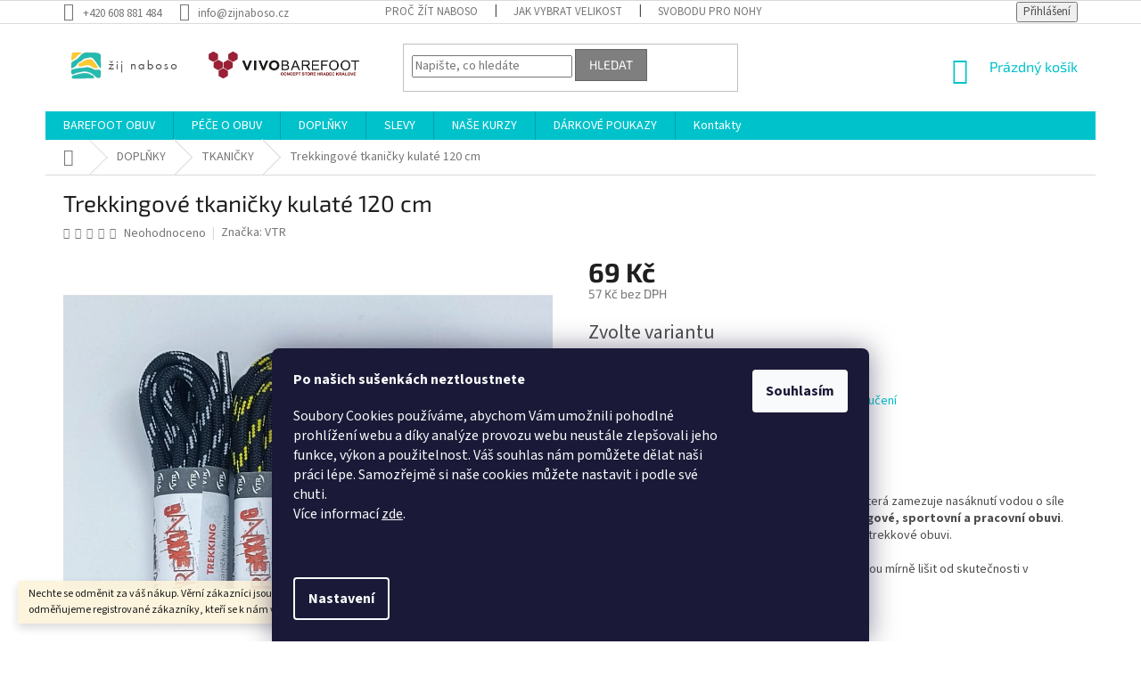

--- FILE ---
content_type: text/html; charset=utf-8
request_url: https://www.zijnaboso.cz/trekkingove-tkanicky-kulate-120-cm/?parameterValueId=656
body_size: 31699
content:
<!doctype html><html lang="cs" dir="ltr" class="header-background-light external-fonts-loaded"><head><meta charset="utf-8" /><meta name="viewport" content="width=device-width,initial-scale=1" /><title>Trekkingové tkaničky kulaté 120 cm - Žij naboso</title><link rel="preconnect" href="https://cdn.myshoptet.com" /><link rel="dns-prefetch" href="https://cdn.myshoptet.com" /><link rel="preload" href="https://cdn.myshoptet.com/prj/dist/master/cms/libs/jquery/jquery-1.11.3.min.js" as="script" /><link href="https://cdn.myshoptet.com/prj/dist/master/cms/templates/frontend_templates/shared/css/font-face/source-sans-3.css" rel="stylesheet"><link href="https://cdn.myshoptet.com/prj/dist/master/cms/templates/frontend_templates/shared/css/font-face/exo-2.css" rel="stylesheet"><link href="https://cdn.myshoptet.com/prj/dist/master/shop/dist/font-shoptet-11.css.62c94c7785ff2cea73b2.css" rel="stylesheet"><script>
dataLayer = [];
dataLayer.push({'shoptet' : {
    "pageId": 810,
    "pageType": "productDetail",
    "currency": "CZK",
    "currencyInfo": {
        "decimalSeparator": ",",
        "exchangeRate": 1,
        "priceDecimalPlaces": 0,
        "symbol": "K\u010d",
        "symbolLeft": 0,
        "thousandSeparator": " "
    },
    "language": "cs",
    "projectId": 359343,
    "product": {
        "id": 16232,
        "guid": "04eabfc0-b9f0-11ee-9a54-aa0256134491",
        "hasVariants": true,
        "codes": [
            {
                "code": "6017.120028"
            },
            {
                "code": "6017.120027"
            },
            {
                "code": "6017.120030"
            },
            {
                "code": "6017.120024"
            },
            {
                "code": "6017.120032"
            }
        ],
        "name": "Trekkingov\u00e9 tkani\u010dky kulat\u00e9 120 cm",
        "appendix": "",
        "weight": 0.10000000000000001,
        "manufacturer": "VTR",
        "manufacturerGuid": "1EF5333710786684B034DA0BA3DED3EE",
        "currentCategory": "DOPL\u0147KY | TKANI\u010cKY",
        "currentCategoryGuid": "52ab7b71-88ef-11ec-90ab-b8ca3a6a5ac4",
        "defaultCategory": "DOPL\u0147KY | TKANI\u010cKY",
        "defaultCategoryGuid": "52ab7b71-88ef-11ec-90ab-b8ca3a6a5ac4",
        "currency": "CZK",
        "priceWithVat": 69
    },
    "stocks": [
        {
            "id": 1,
            "title": "VIVOBAREFOOT Concept Store Hradec Kr\u00e1lov\u00e9",
            "isDeliveryPoint": 1,
            "visibleOnEshop": 1
        },
        {
            "id": "ext",
            "title": "Sklad",
            "isDeliveryPoint": 0,
            "visibleOnEshop": 1
        }
    ],
    "cartInfo": {
        "id": null,
        "freeShipping": false,
        "freeShippingFrom": 3000,
        "leftToFreeGift": {
            "formattedPrice": "0 K\u010d",
            "priceLeft": 0
        },
        "freeGift": false,
        "leftToFreeShipping": {
            "priceLeft": 3000,
            "dependOnRegion": 0,
            "formattedPrice": "3 000 K\u010d"
        },
        "discountCoupon": [],
        "getNoBillingShippingPrice": {
            "withoutVat": 0,
            "vat": 0,
            "withVat": 0
        },
        "cartItems": [],
        "taxMode": "ORDINARY"
    },
    "cart": [],
    "customer": {
        "priceRatio": 1,
        "priceListId": 1,
        "groupId": null,
        "registered": false,
        "mainAccount": false
    }
}});
dataLayer.push({'cookie_consent' : {
    "marketing": "denied",
    "analytics": "denied"
}});
document.addEventListener('DOMContentLoaded', function() {
    shoptet.consent.onAccept(function(agreements) {
        if (agreements.length == 0) {
            return;
        }
        dataLayer.push({
            'cookie_consent' : {
                'marketing' : (agreements.includes(shoptet.config.cookiesConsentOptPersonalisation)
                    ? 'granted' : 'denied'),
                'analytics': (agreements.includes(shoptet.config.cookiesConsentOptAnalytics)
                    ? 'granted' : 'denied')
            },
            'event': 'cookie_consent'
        });
    });
});
</script>
<meta property="og:type" content="website"><meta property="og:site_name" content="zijnaboso.cz"><meta property="og:url" content="https://www.zijnaboso.cz/trekkingove-tkanicky-kulate-120-cm/?parameterValueId=656"><meta property="og:title" content="Trekkingové tkaničky kulaté 120 cm - Žij naboso"><meta name="author" content="Žij naboso"><meta name="web_author" content="Shoptet.cz"><meta name="dcterms.rightsHolder" content="www.zijnaboso.cz"><meta name="robots" content="index,follow"><meta property="og:image" content="https://cdn.myshoptet.com/usr/www.zijnaboso.cz/user/shop/big/16232_11670b01-f4d8-4889-8aa9-16dd3f9f3b58.jpg?65afba4f"><meta property="og:description" content="Trekkingové tkaničky kulaté 120 cm. Extrémně pevné polyesterové tkaničky s úpravou, která zamezuje nasáknutí vodou o síle cca 4 mm. Tkaničky jsou zvláště vhodné do trekkingové, sportovní a pracovní obuvi. Jsou velmi pevné, odolné i vůči kovovým háčkům na trekkové obuvi.
Upozorňujeme, že barevné varianty tkaniček se…"><meta name="description" content="Trekkingové tkaničky kulaté 120 cm. Extrémně pevné polyesterové tkaničky s úpravou, která zamezuje nasáknutí vodou o síle cca 4 mm. Tkaničky jsou zvláště vhodné do trekkingové, sportovní a pracovní obuvi. Jsou velmi pevné, odolné i vůči kovovým háčkům na trekkové obuvi.
Upozorňujeme, že barevné varianty tkaniček se…"><meta name="google-site-verification" content='"google-site-verification" content="-SpwJLyM8yjU0PItUavoKOSzUKHbfCJYhpPlAhDecUE"'><meta property="product:price:amount" content="69"><meta property="product:price:currency" content="CZK"><style>:root {--color-primary: #00c2cb;--color-primary-h: 183;--color-primary-s: 100%;--color-primary-l: 40%;--color-primary-hover: #00aaaa;--color-primary-hover-h: 180;--color-primary-hover-s: 100%;--color-primary-hover-l: 33%;--color-secondary: #fbc934;--color-secondary-h: 45;--color-secondary-s: 96%;--color-secondary-l: 59%;--color-secondary-hover: #f4b519;--color-secondary-hover-h: 43;--color-secondary-hover-s: 91%;--color-secondary-hover-l: 53%;--color-tertiary: #7f7f7f;--color-tertiary-h: 0;--color-tertiary-s: 0%;--color-tertiary-l: 50%;--color-tertiary-hover: #666666;--color-tertiary-hover-h: 0;--color-tertiary-hover-s: 0%;--color-tertiary-hover-l: 40%;--color-header-background: #ffffff;--template-font: "Source Sans 3";--template-headings-font: "Exo 2";--header-background-url: none;--cookies-notice-background: #1A1937;--cookies-notice-color: #F8FAFB;--cookies-notice-button-hover: #f5f5f5;--cookies-notice-link-hover: #27263f;--templates-update-management-preview-mode-content: "Náhled aktualizací šablony je aktivní pro váš prohlížeč."}</style>
    
    <link href="https://cdn.myshoptet.com/prj/dist/master/shop/dist/main-11.less.fcb4a42d7bd8a71b7ee2.css" rel="stylesheet" />
        
    <script>var shoptet = shoptet || {};</script>
    <script src="https://cdn.myshoptet.com/prj/dist/master/shop/dist/main-3g-header.js.05f199e7fd2450312de2.js"></script>
<!-- User include --><!-- api 473(125) html code header -->

                <style>
                    #order-billing-methods .radio-wrapper[data-guid="c5550669-9b1d-11ed-90ab-b8ca3a6a5ac4"]:not(.cggooglepay), #order-billing-methods .radio-wrapper[data-guid="be4e9528-66d4-11eb-90ab-b8ca3a6a5ac4"]:not(.cgapplepay) {
                        display: none;
                    }
                </style>
                <script type="text/javascript">
                    document.addEventListener('DOMContentLoaded', function() {
                        if (getShoptetDataLayer('pageType') === 'billingAndShipping') {
                            
                try {
                    if (window.ApplePaySession && window.ApplePaySession.canMakePayments()) {
                        document.querySelector('#order-billing-methods .radio-wrapper[data-guid="be4e9528-66d4-11eb-90ab-b8ca3a6a5ac4"]').classList.add('cgapplepay');
                    }
                } catch (err) {} 
            
                            
                const cgBaseCardPaymentMethod = {
                        type: 'CARD',
                        parameters: {
                            allowedAuthMethods: ["PAN_ONLY", "CRYPTOGRAM_3DS"],
                            allowedCardNetworks: [/*"AMEX", "DISCOVER", "INTERAC", "JCB",*/ "MASTERCARD", "VISA"]
                        }
                };
                
                function cgLoadScript(src, callback)
                {
                    var s,
                        r,
                        t;
                    r = false;
                    s = document.createElement('script');
                    s.type = 'text/javascript';
                    s.src = src;
                    s.onload = s.onreadystatechange = function() {
                        if ( !r && (!this.readyState || this.readyState == 'complete') )
                        {
                            r = true;
                            callback();
                        }
                    };
                    t = document.getElementsByTagName('script')[0];
                    t.parentNode.insertBefore(s, t);
                } 
                
                function cgGetGoogleIsReadyToPayRequest() {
                    return Object.assign(
                        {},
                        {
                            apiVersion: 2,
                            apiVersionMinor: 0
                        },
                        {
                            allowedPaymentMethods: [cgBaseCardPaymentMethod]
                        }
                    );
                }

                function onCgGooglePayLoaded() {
                    let paymentsClient = new google.payments.api.PaymentsClient({environment: 'PRODUCTION'});
                    paymentsClient.isReadyToPay(cgGetGoogleIsReadyToPayRequest()).then(function(response) {
                        if (response.result) {
                            document.querySelector('#order-billing-methods .radio-wrapper[data-guid="c5550669-9b1d-11ed-90ab-b8ca3a6a5ac4"]').classList.add('cggooglepay');	 	 	 	 	 
                        }
                    })
                    .catch(function(err) {});
                }
                
                cgLoadScript('https://pay.google.com/gp/p/js/pay.js', onCgGooglePayLoaded);
            
                        }
                    });
                </script> 
                
<!-- service 421(75) html code header -->
<style>
body:not(.template-07):not(.template-09):not(.template-10):not(.template-11):not(.template-12):not(.template-13):not(.template-14) #return-to-top i::before {content: 'a';}
#return-to-top i:before {content: '\e911';}
#return-to-top {
z-index: 99999999;
    position: fixed;
    bottom: 45px;
    right: 20px;
background: rgba(0, 0, 0, 0.7);
    width: 50px;
    height: 50px;
    display: block;
    text-decoration: none;
    -webkit-border-radius: 35px;
    -moz-border-radius: 35px;
    border-radius: 35px;
    display: none;
    -webkit-transition: all 0.3s linear;
    -moz-transition: all 0.3s ease;
    -ms-transition: all 0.3s ease;
    -o-transition: all 0.3s ease;
    transition: all 0.3s ease;
}
#return-to-top i {color: #fff;margin: -10px 0 0 -10px;position: relative;left: 50%;top: 50%;font-size: 19px;-webkit-transition: all 0.3s ease;-moz-transition: all 0.3s ease;-ms-transition: all 0.3s ease;-o-transition: all 0.3s ease;transition: all 0.3s ease;height: 20px;width: 20px;text-align: center;display: block;font-style: normal;}
#return-to-top:hover {
    background: rgba(0, 0, 0, 0.9);
}
#return-to-top:hover i {
    color: #fff;
}
.icon-chevron-up::before {
font-weight: bold;
}
.ordering-process #return-to-top{display: none !important;}
</style>
<!-- service 450(104) html code header -->
<link href="https://cdn.myshoptet.com/usr/252557.myshoptet.com/user/documents/news-box-plus/Classic.css?v12" rel="stylesheet" />
<!-- project html code header -->
<style>
.content-wrapper.homepage-box.middle-banners-wrapper{margin:0;padding:0;border:0;background-color:#fff;}
.row.banners-row{display:flex;flex-wrap:wrap;}
.row.banners-row>div.col-sm-8, .row.banners-row>div.col-sm-4{width:100%;}
.next-to-carousel-banners{display:flex;justify-content:space-between;}
.next-to-carousel-banners>div{width:30%;}
.banners-row .banner-wrapper{margin-top:20px;text-align:center;}

#footer .footer-rows .site-name {
      display: none;
}
#footer .custom-footer {
      padding-left: 0px !important;
}
</style>
<!-- /User include --><link rel="shortcut icon" href="/favicon.ico" type="image/x-icon" /><link rel="canonical" href="https://www.zijnaboso.cz/trekkingove-tkanicky-kulate-120-cm/" />    <script>
        var _hwq = _hwq || [];
        _hwq.push(['setKey', '92DA193DF9A51CE5B7A0EC7B3862A4CF']);
        _hwq.push(['setTopPos', '100']);
        _hwq.push(['showWidget', '22']);
        (function() {
            var ho = document.createElement('script');
            ho.src = 'https://cz.im9.cz/direct/i/gjs.php?n=wdgt&sak=92DA193DF9A51CE5B7A0EC7B3862A4CF';
            var s = document.getElementsByTagName('script')[0]; s.parentNode.insertBefore(ho, s);
        })();
    </script>
    <!-- Global site tag (gtag.js) - Google Analytics -->
    <script async src="https://www.googletagmanager.com/gtag/js?id=G-44ELEF9EY8"></script>
    <script>
        
        window.dataLayer = window.dataLayer || [];
        function gtag(){dataLayer.push(arguments);}
        

                    console.debug('default consent data');

            gtag('consent', 'default', {"ad_storage":"denied","analytics_storage":"denied","ad_user_data":"denied","ad_personalization":"denied","wait_for_update":500});
            dataLayer.push({
                'event': 'default_consent'
            });
        
        gtag('js', new Date());

        
                gtag('config', 'G-44ELEF9EY8', {"groups":"GA4","send_page_view":false,"content_group":"productDetail","currency":"CZK","page_language":"cs"});
        
                gtag('config', 'AW-10785729208', {"allow_enhanced_conversions":true});
        
        
        
        
        
                    gtag('event', 'page_view', {"send_to":"GA4","page_language":"cs","content_group":"productDetail","currency":"CZK"});
        
                gtag('set', 'currency', 'CZK');

        gtag('event', 'view_item', {
            "send_to": "UA",
            "items": [
                {
                    "id": "6017.120030",
                    "name": "Trekkingov\u00e9 tkani\u010dky kulat\u00e9 120 cm",
                    "category": "DOPL\u0147KY \/ TKANI\u010cKY",
                                        "brand": "VTR",
                                                            "variant": "Barva: \u010cerno\u010derven\u00e1",
                                        "price": 57
                }
            ]
        });
        
        
        
        
        
                    gtag('event', 'view_item', {"send_to":"GA4","page_language":"cs","content_group":"productDetail","value":57,"currency":"CZK","items":[{"item_id":"6017.120030","item_name":"Trekkingov\u00e9 tkani\u010dky kulat\u00e9 120 cm","item_brand":"VTR","item_category":"DOPL\u0147KY","item_category2":"TKANI\u010cKY","item_variant":"6017.120030~Barva: \u010cernozelen\u00e9","price":57,"quantity":1,"index":0}]});
        
        
        
        
        
        
        
        document.addEventListener('DOMContentLoaded', function() {
            if (typeof shoptet.tracking !== 'undefined') {
                for (var id in shoptet.tracking.bannersList) {
                    gtag('event', 'view_promotion', {
                        "send_to": "UA",
                        "promotions": [
                            {
                                "id": shoptet.tracking.bannersList[id].id,
                                "name": shoptet.tracking.bannersList[id].name,
                                "position": shoptet.tracking.bannersList[id].position
                            }
                        ]
                    });
                }
            }

            shoptet.consent.onAccept(function(agreements) {
                if (agreements.length !== 0) {
                    console.debug('gtag consent accept');
                    var gtagConsentPayload =  {
                        'ad_storage': agreements.includes(shoptet.config.cookiesConsentOptPersonalisation)
                            ? 'granted' : 'denied',
                        'analytics_storage': agreements.includes(shoptet.config.cookiesConsentOptAnalytics)
                            ? 'granted' : 'denied',
                                                                                                'ad_user_data': agreements.includes(shoptet.config.cookiesConsentOptPersonalisation)
                            ? 'granted' : 'denied',
                        'ad_personalization': agreements.includes(shoptet.config.cookiesConsentOptPersonalisation)
                            ? 'granted' : 'denied',
                        };
                    console.debug('update consent data', gtagConsentPayload);
                    gtag('consent', 'update', gtagConsentPayload);
                    dataLayer.push(
                        { 'event': 'update_consent' }
                    );
                }
            });
        });
    </script>
<script>
    (function(t, r, a, c, k, i, n, g) { t['ROIDataObject'] = k;
    t[k]=t[k]||function(){ (t[k].q=t[k].q||[]).push(arguments) },t[k].c=i;n=r.createElement(a),
    g=r.getElementsByTagName(a)[0];n.async=1;n.src=c;g.parentNode.insertBefore(n,g)
    })(window, document, 'script', '//www.heureka.cz/ocm/sdk.js?source=shoptet&version=2&page=product_detail', 'heureka', 'cz');

    heureka('set_user_consent', 0);
</script>
</head><body class="desktop id-810 in-tkanicky template-11 type-product type-detail one-column-body columns-mobile-2 columns-4 ums_forms_redesign--off ums_a11y_category_page--on ums_discussion_rating_forms--off ums_flags_display_unification--on ums_a11y_login--on mobile-header-version-0"><noscript>
    <style>
        #header {
            padding-top: 0;
            position: relative !important;
            top: 0;
        }
        .header-navigation {
            position: relative !important;
        }
        .overall-wrapper {
            margin: 0 !important;
        }
        body:not(.ready) {
            visibility: visible !important;
        }
    </style>
    <div class="no-javascript">
        <div class="no-javascript__title">Musíte změnit nastavení vašeho prohlížeče</div>
        <div class="no-javascript__text">Podívejte se na: <a href="https://www.google.com/support/bin/answer.py?answer=23852">Jak povolit JavaScript ve vašem prohlížeči</a>.</div>
        <div class="no-javascript__text">Pokud používáte software na blokování reklam, může být nutné povolit JavaScript z této stránky.</div>
        <div class="no-javascript__text">Děkujeme.</div>
    </div>
</noscript>

        <div id="fb-root"></div>
        <script>
            window.fbAsyncInit = function() {
                FB.init({
//                    appId            : 'your-app-id',
                    autoLogAppEvents : true,
                    xfbml            : true,
                    version          : 'v19.0'
                });
            };
        </script>
        <script async defer crossorigin="anonymous" src="https://connect.facebook.net/cs_CZ/sdk.js"></script>    <div class="siteCookies siteCookies--bottom siteCookies--dark js-siteCookies" role="dialog" data-testid="cookiesPopup" data-nosnippet>
        <div class="siteCookies__form">
            <div class="siteCookies__content">
                <div class="siteCookies__text">
                    <p><b>Po našich sušenkách neztloustnete</b></p>
<p><b><span style="font-weight: 400;">Soubory Cookies používáme, abychom Vám umožnili pohodlné prohlížení webu a díky analýze provozu webu neustále zlepšovali jeho funkce, výkon a použitelnost. Váš souhlas nám pomůžete dělat naši práci lépe. Samozřejmě si naše cookies můžete nastavit i podle své chuti.<br /></span></b>Více informací <a href="http://www.zijnaboso.cz/podminky-ochrany-osobnich-udaju/" target="\" _blank="">zde</a>.</p>
<p><em> </em></p>
                </div>
                <p class="siteCookies__links">
                    <button class="siteCookies__link js-cookies-settings" aria-label="Nastavení cookies" data-testid="cookiesSettings">Nastavení</button>
                </p>
            </div>
            <div class="siteCookies__buttonWrap">
                                <button class="siteCookies__button js-cookiesConsentSubmit" value="all" aria-label="Přijmout cookies" data-testid="buttonCookiesAccept">Souhlasím</button>
            </div>
        </div>
        <script>
            document.addEventListener("DOMContentLoaded", () => {
                const siteCookies = document.querySelector('.js-siteCookies');
                document.addEventListener("scroll", shoptet.common.throttle(() => {
                    const st = document.documentElement.scrollTop;
                    if (st > 1) {
                        siteCookies.classList.add('siteCookies--scrolled');
                    } else {
                        siteCookies.classList.remove('siteCookies--scrolled');
                    }
                }, 100));
            });
        </script>
    </div>
<a href="#content" class="skip-link sr-only">Přejít na obsah</a><div class="overall-wrapper"><div class="site-msg information"><div class="container"><div class="text">Nechte se odměnit za váš nákup. Věrní zákazníci jsou pro nás to nejcennější, a proto odměňujeme registrované zákazníky, kteří se k nám vracejí.</div><div class="close js-close-information-msg"></div></div></div><div class="user-action"><div class="container">
    <div class="user-action-in">
                    <div id="login" class="user-action-login popup-widget login-widget" role="dialog" aria-labelledby="loginHeading">
        <div class="popup-widget-inner">
                            <h2 id="loginHeading">Přihlášení k vašemu účtu</h2><div id="customerLogin"><form action="/action/Customer/Login/" method="post" id="formLoginIncluded" class="csrf-enabled formLogin" data-testid="formLogin"><input type="hidden" name="referer" value="" /><div class="form-group"><div class="input-wrapper email js-validated-element-wrapper no-label"><input type="email" name="email" class="form-control" autofocus placeholder="E-mailová adresa (např. jan@novak.cz)" data-testid="inputEmail" autocomplete="email" required /></div></div><div class="form-group"><div class="input-wrapper password js-validated-element-wrapper no-label"><input type="password" name="password" class="form-control" placeholder="Heslo" data-testid="inputPassword" autocomplete="current-password" required /><span class="no-display">Nemůžete vyplnit toto pole</span><input type="text" name="surname" value="" class="no-display" /></div></div><div class="form-group"><div class="login-wrapper"><button type="submit" class="btn btn-secondary btn-text btn-login" data-testid="buttonSubmit">Přihlásit se</button><div class="password-helper"><a href="/registrace/" data-testid="signup" rel="nofollow">Nová registrace</a><a href="/klient/zapomenute-heslo/" rel="nofollow">Zapomenuté heslo</a></div></div></div><div class="social-login-buttons"><div class="social-login-buttons-divider"><span>nebo</span></div><div class="form-group"><a href="/action/Social/login/?provider=Facebook" class="login-btn facebook" rel="nofollow"><span class="login-facebook-icon"></span><strong>Přihlásit se přes Facebook</strong></a></div><div class="form-group"><a href="/action/Social/login/?provider=Google" class="login-btn google" rel="nofollow"><span class="login-google-icon"></span><strong>Přihlásit se přes Google</strong></a></div></div></form>
</div>                    </div>
    </div>

                            <div id="cart-widget" class="user-action-cart popup-widget cart-widget loader-wrapper" data-testid="popupCartWidget" role="dialog" aria-hidden="true">
    <div class="popup-widget-inner cart-widget-inner place-cart-here">
        <div class="loader-overlay">
            <div class="loader"></div>
        </div>
    </div>

    <div class="cart-widget-button">
        <a href="/kosik/" class="btn btn-conversion" id="continue-order-button" rel="nofollow" data-testid="buttonNextStep">Pokračovat do košíku</a>
    </div>
</div>
            </div>
</div>
</div><div class="top-navigation-bar" data-testid="topNavigationBar">

    <div class="container">

        <div class="top-navigation-contacts">
            <strong>Zákaznická podpora:</strong><a href="tel:+420608881484" class="project-phone" aria-label="Zavolat na +420608881484" data-testid="contactboxPhone"><span>+420 608 881 484</span></a><a href="mailto:info@zijnaboso.cz" class="project-email" data-testid="contactboxEmail"><span>info@zijnaboso.cz</span></a>        </div>

                            <div class="top-navigation-menu">
                <div class="top-navigation-menu-trigger"></div>
                <ul class="top-navigation-bar-menu">
                                            <li class="top-navigation-menu-item-694">
                            <a href="/proc-zit-naboso/">PROČ ŽÍT NABOSO</a>
                        </li>
                                            <li class="top-navigation-menu-item-777">
                            <a href="/pruvodce_velikosti/">JAK VYBRAT VELIKOST</a>
                        </li>
                                            <li class="top-navigation-menu-item-798">
                            <a href="/svobodupronohy/">SVOBODU PRO NOHY</a>
                        </li>
                                            <li class="top-navigation-menu-item-external-72">
                            <a href="https://www.zijnaboso.cz/blog/kuze_pittards/">KŮŽE PITTARDS</a>
                        </li>
                                            <li class="top-navigation-menu-item-external-42">
                            <a href="https://www.zijnaboso.cz/vymena-vraceni/">VÝMĚNA A VRÁCENÍ</a>
                        </li>
                                            <li class="top-navigation-menu-item-39">
                            <a href="/obchodni-podminky/">Obchodní podmínky</a>
                        </li>
                                            <li class="top-navigation-menu-item-691">
                            <a href="/podminky-ochrany-osobnich-udaju/">Podmínky ochrany osobních údajů </a>
                        </li>
                                            <li class="top-navigation-menu-item-757">
                            <a href="/kamenny-obchod/">Kamenný obchod</a>
                        </li>
                                            <li class="top-navigation-menu-item-760">
                            <a href="/vernostni-program-spoluprace/">Věrnostní program a Spolupráce</a>
                        </li>
                                            <li class="top-navigation-menu-item-763">
                            <a href="/blog/">BLOG</a>
                        </li>
                                            <li class="top-navigation-menu-item-834">
                            <a href="/nabidka_prace/">Nabídka práce</a>
                        </li>
                                    </ul>
                <ul class="top-navigation-bar-menu-helper"></ul>
            </div>
        
        <div class="top-navigation-tools">
            <div class="responsive-tools">
                <a href="#" class="toggle-window" data-target="search" aria-label="Hledat" data-testid="linkSearchIcon"></a>
                                                            <a href="#" class="toggle-window" data-target="login"></a>
                                                    <a href="#" class="toggle-window" data-target="navigation" aria-label="Menu" data-testid="hamburgerMenu"></a>
            </div>
                        <button class="top-nav-button top-nav-button-login toggle-window" type="button" data-target="login" aria-haspopup="dialog" aria-controls="login" aria-expanded="false" data-testid="signin"><span>Přihlášení</span></button>        </div>

    </div>

</div>
<header id="header"><div class="container navigation-wrapper">
    <div class="header-top">
        <div class="site-name-wrapper">
            <div class="site-name"><a href="/" data-testid="linkWebsiteLogo"><img src="https://cdn.myshoptet.com/usr/www.zijnaboso.cz/user/logos/logo_webovky_(1).png" alt="Žij naboso" fetchpriority="low" /></a></div>        </div>
        <div class="search" itemscope itemtype="https://schema.org/WebSite">
            <meta itemprop="headline" content="TKANIČKY"/><meta itemprop="url" content="https://www.zijnaboso.cz"/><meta itemprop="text" content="Trekkingové tkaničky kulaté 120 cm. Extrémně pevné polyesterové tkaničky s úpravou, která zamezuje nasáknutí vodou o síle cca 4 mm. Tkaničky jsou zvláště vhodné do trekkingové, sportovní a pracovní obuvi. Jsou velmi pevné, odolné i vůči kovovým háčkům na trekkové obuvi. Upozorňujeme, že barevné varianty tkaniček se..."/>            <form action="/action/ProductSearch/prepareString/" method="post"
    id="formSearchForm" class="search-form compact-form js-search-main"
    itemprop="potentialAction" itemscope itemtype="https://schema.org/SearchAction" data-testid="searchForm">
    <fieldset>
        <meta itemprop="target"
            content="https://www.zijnaboso.cz/vyhledavani/?string={string}"/>
        <input type="hidden" name="language" value="cs"/>
        
            
<input
    type="search"
    name="string"
        class="query-input form-control search-input js-search-input"
    placeholder="Napište, co hledáte"
    autocomplete="off"
    required
    itemprop="query-input"
    aria-label="Vyhledávání"
    data-testid="searchInput"
>
            <button type="submit" class="btn btn-default" data-testid="searchBtn">Hledat</button>
        
    </fieldset>
</form>
        </div>
        <div class="navigation-buttons">
                
    <a href="/kosik/" class="btn btn-icon toggle-window cart-count" data-target="cart" data-hover="true" data-redirect="true" data-testid="headerCart" rel="nofollow" aria-haspopup="dialog" aria-expanded="false" aria-controls="cart-widget">
        
                <span class="sr-only">Nákupní košík</span>
        
            <span class="cart-price visible-lg-inline-block" data-testid="headerCartPrice">
                                    Prázdný košík                            </span>
        
    
            </a>
        </div>
    </div>
    <nav id="navigation" aria-label="Hlavní menu" data-collapsible="true"><div class="navigation-in menu"><ul class="menu-level-1" role="menubar" data-testid="headerMenuItems"><li class="menu-item-786 ext" role="none"><a href="/vivobarefoot/" data-testid="headerMenuItem" role="menuitem" aria-haspopup="true" aria-expanded="false"><b>BAREFOOT OBUV</b><span class="submenu-arrow"></span></a><ul class="menu-level-2" aria-label="BAREFOOT OBUV" tabindex="-1" role="menu"><li class="menu-item-733 has-third-level" role="none"><a href="/detske/" class="menu-image" data-testid="headerMenuItem" tabindex="-1" aria-hidden="true"><img src="data:image/svg+xml,%3Csvg%20width%3D%22140%22%20height%3D%22100%22%20xmlns%3D%22http%3A%2F%2Fwww.w3.org%2F2000%2Fsvg%22%3E%3C%2Fsvg%3E" alt="" aria-hidden="true" width="140" height="100"  data-src="https://cdn.myshoptet.com/usr/www.zijnaboso.cz/user/categories/thumb/d__tsk__.png" fetchpriority="low" /></a><div><a href="/detske/" data-testid="headerMenuItem" role="menuitem"><span>DĚTSKÉ</span></a>
                                                    <ul class="menu-level-3" role="menu">
                                                                    <li class="menu-item-947" role="none">
                                        <a href="/tenisky-3/" data-testid="headerMenuItem" role="menuitem">
                                            TENISKY</a>,                                    </li>
                                                                    <li class="menu-item-950" role="none">
                                        <a href="/sportovni-3/" data-testid="headerMenuItem" role="menuitem">
                                            SPORTOVNÍ</a>,                                    </li>
                                                                    <li class="menu-item-953" role="none">
                                        <a href="/kotnikove/" data-testid="headerMenuItem" role="menuitem">
                                            KOTNÍKOVÉ</a>,                                    </li>
                                                                    <li class="menu-item-956" role="none">
                                        <a href="/zimni-a-zateplene-4/" data-testid="headerMenuItem" role="menuitem">
                                            ZIMNÍ A ZATEPLENÉ</a>,                                    </li>
                                                                    <li class="menu-item-959" role="none">
                                        <a href="/sandaly-a-letni/" data-testid="headerMenuItem" role="menuitem">
                                            SANDÁLY A LETNÍ</a>                                    </li>
                                                            </ul>
                        </div></li><li class="menu-item-709 has-third-level" role="none"><a href="/damske/" class="menu-image" data-testid="headerMenuItem" tabindex="-1" aria-hidden="true"><img src="data:image/svg+xml,%3Csvg%20width%3D%22140%22%20height%3D%22100%22%20xmlns%3D%22http%3A%2F%2Fwww.w3.org%2F2000%2Fsvg%22%3E%3C%2Fsvg%3E" alt="" aria-hidden="true" width="140" height="100"  data-src="https://cdn.myshoptet.com/usr/www.zijnaboso.cz/user/categories/thumb/d__msk__.png" fetchpriority="low" /></a><div><a href="/damske/" data-testid="headerMenuItem" role="menuitem"><span>DÁMSKÉ</span></a>
                                                    <ul class="menu-level-3" role="menu">
                                                                    <li class="menu-item-866" role="none">
                                        <a href="/tenisky/" data-testid="headerMenuItem" role="menuitem">
                                            TENISKY</a>,                                    </li>
                                                                    <li class="menu-item-869" role="none">
                                        <a href="/sportovni/" data-testid="headerMenuItem" role="menuitem">
                                            SPORTOVNÍ</a>,                                    </li>
                                                                    <li class="menu-item-872" role="none">
                                        <a href="/polobotky/" data-testid="headerMenuItem" role="menuitem">
                                            POLOBOTKY</a>,                                    </li>
                                                                    <li class="menu-item-875" role="none">
                                        <a href="/sandaly/" data-testid="headerMenuItem" role="menuitem">
                                            SANDÁLY</a>,                                    </li>
                                                                    <li class="menu-item-878" role="none">
                                        <a href="/baleriny/" data-testid="headerMenuItem" role="menuitem">
                                            BALERÍNY</a>,                                    </li>
                                                                    <li class="menu-item-881" role="none">
                                        <a href="/zimni-a-zateplene/" data-testid="headerMenuItem" role="menuitem">
                                            KOTNÍKOVÉ A VYŠŠÍ</a>,                                    </li>
                                                                    <li class="menu-item-884" role="none">
                                        <a href="/trekove/" data-testid="headerMenuItem" role="menuitem">
                                            TREKOVÉ</a>,                                    </li>
                                                                    <li class="menu-item-962" role="none">
                                        <a href="/zimni-a-zateplene-5/" data-testid="headerMenuItem" role="menuitem">
                                            ZIMNÍ A ZATEPLENÉ</a>                                    </li>
                                                            </ul>
                        </div></li><li class="menu-item-706 has-third-level" role="none"><a href="/panske/" class="menu-image" data-testid="headerMenuItem" tabindex="-1" aria-hidden="true"><img src="data:image/svg+xml,%3Csvg%20width%3D%22140%22%20height%3D%22100%22%20xmlns%3D%22http%3A%2F%2Fwww.w3.org%2F2000%2Fsvg%22%3E%3C%2Fsvg%3E" alt="" aria-hidden="true" width="140" height="100"  data-src="https://cdn.myshoptet.com/usr/www.zijnaboso.cz/user/categories/thumb/p__nsk__.png" fetchpriority="low" /></a><div><a href="/panske/" data-testid="headerMenuItem" role="menuitem"><span>PÁNSKÉ</span></a>
                                                    <ul class="menu-level-3" role="menu">
                                                                    <li class="menu-item-908" role="none">
                                        <a href="/tenisky-2/" data-testid="headerMenuItem" role="menuitem">
                                            TENISKY</a>,                                    </li>
                                                                    <li class="menu-item-911" role="none">
                                        <a href="/sportovni-2/" data-testid="headerMenuItem" role="menuitem">
                                            SPORTOVNÍ</a>,                                    </li>
                                                                    <li class="menu-item-914" role="none">
                                        <a href="/polobotky-2/" data-testid="headerMenuItem" role="menuitem">
                                            POLOBOTKY</a>,                                    </li>
                                                                    <li class="menu-item-917" role="none">
                                        <a href="/sandaly-2/" data-testid="headerMenuItem" role="menuitem">
                                            SANDÁLY</a>,                                    </li>
                                                                    <li class="menu-item-920" role="none">
                                        <a href="/zimni-a-zateplene-3/" data-testid="headerMenuItem" role="menuitem">
                                            ZIMNÍ A ZATEPLENÉ</a>,                                    </li>
                                                                    <li class="menu-item-923" role="none">
                                        <a href="/trekove-2/" data-testid="headerMenuItem" role="menuitem">
                                            TREKOVÉ</a>                                    </li>
                                                            </ul>
                        </div></li></ul></li>
<li class="menu-item-721 ext" role="none"><a href="/pece-o-obuv/" data-testid="headerMenuItem" role="menuitem" aria-haspopup="true" aria-expanded="false"><b>PÉČE O OBUV</b><span class="submenu-arrow"></span></a><ul class="menu-level-2" aria-label="PÉČE O OBUV" tabindex="-1" role="menu"><li class="menu-item-977" role="none"><a href="/cisteni/" class="menu-image" data-testid="headerMenuItem" tabindex="-1" aria-hidden="true"><img src="data:image/svg+xml,%3Csvg%20width%3D%22140%22%20height%3D%22100%22%20xmlns%3D%22http%3A%2F%2Fwww.w3.org%2F2000%2Fsvg%22%3E%3C%2Fsvg%3E" alt="" aria-hidden="true" width="140" height="100"  data-src="https://cdn.myshoptet.com/usr/www.zijnaboso.cz/user/categories/thumb/7558-1_power-cleaner-set.jpg" fetchpriority="low" /></a><div><a href="/cisteni/" data-testid="headerMenuItem" role="menuitem"><span>ČIŠTĚNÍ</span></a>
                        </div></li><li class="menu-item-980" role="none"><a href="/vyziva/" class="menu-image" data-testid="headerMenuItem" tabindex="-1" aria-hidden="true"><img src="data:image/svg+xml,%3Csvg%20width%3D%22140%22%20height%3D%22100%22%20xmlns%3D%22http%3A%2F%2Fwww.w3.org%2F2000%2Fsvg%22%3E%3C%2Fsvg%3E" alt="" aria-hidden="true" width="140" height="100"  data-src="https://cdn.myshoptet.com/usr/www.zijnaboso.cz/user/categories/thumb/leather_wax.jpg" fetchpriority="low" /></a><div><a href="/vyziva/" data-testid="headerMenuItem" role="menuitem"><span>VÝŽIVA</span></a>
                        </div></li><li class="menu-item-983" role="none"><a href="/impregnace/" class="menu-image" data-testid="headerMenuItem" tabindex="-1" aria-hidden="true"><img src="data:image/svg+xml,%3Csvg%20width%3D%22140%22%20height%3D%22100%22%20xmlns%3D%22http%3A%2F%2Fwww.w3.org%2F2000%2Fsvg%22%3E%3C%2Fsvg%3E" alt="" aria-hidden="true" width="140" height="100"  data-src="https://cdn.myshoptet.com/usr/www.zijnaboso.cz/user/categories/thumb/protector.jpg" fetchpriority="low" /></a><div><a href="/impregnace/" data-testid="headerMenuItem" role="menuitem"><span>IMPREGNACE</span></a>
                        </div></li><li class="menu-item-986" role="none"><a href="/bio-rada/" class="menu-image" data-testid="headerMenuItem" tabindex="-1" aria-hidden="true"><img src="data:image/svg+xml,%3Csvg%20width%3D%22140%22%20height%3D%22100%22%20xmlns%3D%22http%3A%2F%2Fwww.w3.org%2F2000%2Fsvg%22%3E%3C%2Fsvg%3E" alt="" aria-hidden="true" width="140" height="100"  data-src="https://cdn.myshoptet.com/usr/www.zijnaboso.cz/user/categories/thumb/7065-1_organic-protector--prirodni-impregnace-1.jpg" fetchpriority="low" /></a><div><a href="/bio-rada/" data-testid="headerMenuItem" role="menuitem"><span>BIO ŘADA</span></a>
                        </div></li><li class="menu-item-989" role="none"><a href="/osvezovace/" class="menu-image" data-testid="headerMenuItem" tabindex="-1" aria-hidden="true"><img src="data:image/svg+xml,%3Csvg%20width%3D%22140%22%20height%3D%22100%22%20xmlns%3D%22http%3A%2F%2Fwww.w3.org%2F2000%2Fsvg%22%3E%3C%2Fsvg%3E" alt="" aria-hidden="true" width="140" height="100"  data-src="https://cdn.myshoptet.com/usr/www.zijnaboso.cz/user/categories/thumb/bb-original-shoe-deodorises-6-1.jpg" fetchpriority="low" /></a><div><a href="/osvezovace/" data-testid="headerMenuItem" role="menuitem"><span>OSVĚŽOVAČE</span></a>
                        </div></li><li class="menu-item-992" role="none"><a href="/doplnky-pece-a-cisteni/" class="menu-image" data-testid="headerMenuItem" tabindex="-1" aria-hidden="true"><img src="data:image/svg+xml,%3Csvg%20width%3D%22140%22%20height%3D%22100%22%20xmlns%3D%22http%3A%2F%2Fwww.w3.org%2F2000%2Fsvg%22%3E%3C%2Fsvg%3E" alt="" aria-hidden="true" width="140" height="100"  data-src="https://cdn.myshoptet.com/usr/www.zijnaboso.cz/user/categories/thumb/4010105000.jpg" fetchpriority="low" /></a><div><a href="/doplnky-pece-a-cisteni/" data-testid="headerMenuItem" role="menuitem"><span>DOPLŇKY PÉČE A ČIŠTĚNÍ</span></a>
                        </div></li></ul></li>
<li class="menu-item-774 ext" role="none"><a href="/doplnky/" data-testid="headerMenuItem" role="menuitem" aria-haspopup="true" aria-expanded="false"><b>DOPLŇKY</b><span class="submenu-arrow"></span></a><ul class="menu-level-2" aria-label="DOPLŇKY" tabindex="-1" role="menu"><li class="menu-item-736" role="none"><a href="/rehabilitacni-doplnky/" class="menu-image" data-testid="headerMenuItem" tabindex="-1" aria-hidden="true"><img src="data:image/svg+xml,%3Csvg%20width%3D%22140%22%20height%3D%22100%22%20xmlns%3D%22http%3A%2F%2Fwww.w3.org%2F2000%2Fsvg%22%3E%3C%2Fsvg%3E" alt="" aria-hidden="true" width="140" height="100"  data-src="https://cdn.myshoptet.com/usr/www.zijnaboso.cz/user/categories/thumb/forestones.jpg" fetchpriority="low" /></a><div><a href="/rehabilitacni-doplnky/" data-testid="headerMenuItem" role="menuitem"><span>REHABILITAČNÍ DOPLŇKY</span></a>
                        </div></li><li class="menu-item-718" role="none"><a href="/adjustacni-ponozky/" class="menu-image" data-testid="headerMenuItem" tabindex="-1" aria-hidden="true"><img src="data:image/svg+xml,%3Csvg%20width%3D%22140%22%20height%3D%22100%22%20xmlns%3D%22http%3A%2F%2Fwww.w3.org%2F2000%2Fsvg%22%3E%3C%2Fsvg%3E" alt="" aria-hidden="true" width="140" height="100"  data-src="https://cdn.myshoptet.com/usr/www.zijnaboso.cz/user/categories/thumb/all-web.jpg" fetchpriority="low" /></a><div><a href="/adjustacni-ponozky/" data-testid="headerMenuItem" role="menuitem"><span>ADJUSTAČNÍ PONOŽKY</span></a>
                        </div></li><li class="menu-item-804" role="none"><a href="/palcove-ponozky/" class="menu-image" data-testid="headerMenuItem" tabindex="-1" aria-hidden="true"><img src="data:image/svg+xml,%3Csvg%20width%3D%22140%22%20height%3D%22100%22%20xmlns%3D%22http%3A%2F%2Fwww.w3.org%2F2000%2Fsvg%22%3E%3C%2Fsvg%3E" alt="" aria-hidden="true" width="140" height="100"  data-src="https://cdn.myshoptet.com/usr/www.zijnaboso.cz/user/categories/thumb/0000010131-w-600.jpg" fetchpriority="low" /></a><div><a href="/palcove-ponozky/" data-testid="headerMenuItem" role="menuitem"><span>PONOŽKY</span></a>
                        </div></li><li class="menu-item-810 active" role="none"><a href="/tkanicky/" class="menu-image" data-testid="headerMenuItem" tabindex="-1" aria-hidden="true"><img src="data:image/svg+xml,%3Csvg%20width%3D%22140%22%20height%3D%22100%22%20xmlns%3D%22http%3A%2F%2Fwww.w3.org%2F2000%2Fsvg%22%3E%3C%2Fsvg%3E" alt="" aria-hidden="true" width="140" height="100"  data-src="https://cdn.myshoptet.com/usr/www.zijnaboso.cz/user/categories/thumb/2207_a2613e37-4c54-4a55-8ff5-0cb158170200.jpg" fetchpriority="low" /></a><div><a href="/tkanicky/" data-testid="headerMenuItem" role="menuitem"><span>TKANIČKY</span></a>
                        </div></li><li class="menu-item-845" role="none"><a href="/vlozky_do_bot/" class="menu-image" data-testid="headerMenuItem" tabindex="-1" aria-hidden="true"><img src="data:image/svg+xml,%3Csvg%20width%3D%22140%22%20height%3D%22100%22%20xmlns%3D%22http%3A%2F%2Fwww.w3.org%2F2000%2Fsvg%22%3E%3C%2Fsvg%3E" alt="" aria-hidden="true" width="140" height="100"  data-src="https://cdn.myshoptet.com/usr/www.zijnaboso.cz/user/categories/thumb/vlozky.jpg" fetchpriority="low" /></a><div><a href="/vlozky_do_bot/" data-testid="headerMenuItem" role="menuitem"><span>VLOŽKY DO BOT</span></a>
                        </div></li><li class="menu-item-715" role="none"><a href="/umeni-fyzioterapie/" class="menu-image" data-testid="headerMenuItem" tabindex="-1" aria-hidden="true"><img src="data:image/svg+xml,%3Csvg%20width%3D%22140%22%20height%3D%22100%22%20xmlns%3D%22http%3A%2F%2Fwww.w3.org%2F2000%2Fsvg%22%3E%3C%2Fsvg%3E" alt="" aria-hidden="true" width="140" height="100"  data-src="https://cdn.myshoptet.com/usr/www.zijnaboso.cz/user/categories/thumb/publicdoc-umfyz-sedm-cisel-vizualizace-baner-web_1170_530_430281.png" fetchpriority="low" /></a><div><a href="/umeni-fyzioterapie/" data-testid="headerMenuItem" role="menuitem"><span>ČASOPISY UMĚNÍ FYZIOTERAPIE</span></a>
                        </div></li><li class="menu-item-828" role="none"><a href="/triko_cityzen/" class="menu-image" data-testid="headerMenuItem" tabindex="-1" aria-hidden="true"><img src="data:image/svg+xml,%3Csvg%20width%3D%22140%22%20height%3D%22100%22%20xmlns%3D%22http%3A%2F%2Fwww.w3.org%2F2000%2Fsvg%22%3E%3C%2Fsvg%3E" alt="" aria-hidden="true" width="140" height="100"  data-src="https://cdn.myshoptet.com/usr/www.zijnaboso.cz/user/categories/thumb/13092818-e119da.jpg" fetchpriority="low" /></a><div><a href="/triko_cityzen/" data-testid="headerMenuItem" role="menuitem"><span>TRIČKA CityZen</span></a>
                        </div></li><li class="menu-item-822" role="none"><a href="/detske-batohy/" class="menu-image" data-testid="headerMenuItem" tabindex="-1" aria-hidden="true"><img src="data:image/svg+xml,%3Csvg%20width%3D%22140%22%20height%3D%22100%22%20xmlns%3D%22http%3A%2F%2Fwww.w3.org%2F2000%2Fsvg%22%3E%3C%2Fsvg%3E" alt="" aria-hidden="true" width="140" height="100"  data-src="https://cdn.myshoptet.com/usr/www.zijnaboso.cz/user/categories/thumb/aa2.png" fetchpriority="low" /></a><div><a href="/detske-batohy/" data-testid="headerMenuItem" role="menuitem"><span>DĚTSKÉ BATOHY</span></a>
                        </div></li><li class="menu-item-739 has-third-level" role="none"><a href="/lezecke-doplnky/" class="menu-image" data-testid="headerMenuItem" tabindex="-1" aria-hidden="true"><img src="data:image/svg+xml,%3Csvg%20width%3D%22140%22%20height%3D%22100%22%20xmlns%3D%22http%3A%2F%2Fwww.w3.org%2F2000%2Fsvg%22%3E%3C%2Fsvg%3E" alt="" aria-hidden="true" width="140" height="100"  data-src="https://cdn.myshoptet.com/usr/www.zijnaboso.cz/user/categories/thumb/pytl__ky_podklad_barevn___upraven__.png" fetchpriority="low" /></a><div><a href="/lezecke-doplnky/" data-testid="headerMenuItem" role="menuitem"><span>LEZECKÉ PYTLE</span></a>
                                                    <ul class="menu-level-3" role="menu">
                                                                    <li class="menu-item-742" role="none">
                                        <a href="/dospeli/" data-testid="headerMenuItem" role="menuitem">
                                            DOSPĚLÍ</a>,                                    </li>
                                                                    <li class="menu-item-745" role="none">
                                        <a href="/deti/" data-testid="headerMenuItem" role="menuitem">
                                            DĚTI</a>                                    </li>
                                                            </ul>
                        </div></li></ul></li>
<li class="menu-item-730" role="none"><a href="/vyprodej-a-sleva/" data-testid="headerMenuItem" role="menuitem" aria-expanded="false"><b>SLEVY</b></a></li>
<li class="menu-item-848 ext" role="none"><a href="/sportovni_kurzy/" data-testid="headerMenuItem" role="menuitem" aria-haspopup="true" aria-expanded="false"><b>NAŠE KURZY</b><span class="submenu-arrow"></span></a><ul class="menu-level-2" aria-label="NAŠE KURZY" tabindex="-1" role="menu"><li class="menu-item-851" role="none"><a href="/lezecke-kurzy/" class="menu-image" data-testid="headerMenuItem" tabindex="-1" aria-hidden="true"><img src="data:image/svg+xml,%3Csvg%20width%3D%22140%22%20height%3D%22100%22%20xmlns%3D%22http%3A%2F%2Fwww.w3.org%2F2000%2Fsvg%22%3E%3C%2Fsvg%3E" alt="" aria-hidden="true" width="140" height="100"  data-src="https://cdn.myshoptet.com/usr/www.zijnaboso.cz/user/categories/thumb/lezen__.png" fetchpriority="low" /></a><div><a href="/lezecke-kurzy/" data-testid="headerMenuItem" role="menuitem"><span>Lezecké kurzy</span></a>
                        </div></li><li class="menu-item-854" role="none"><a href="/skialpove-kurzy/" class="menu-image" data-testid="headerMenuItem" tabindex="-1" aria-hidden="true"><img src="data:image/svg+xml,%3Csvg%20width%3D%22140%22%20height%3D%22100%22%20xmlns%3D%22http%3A%2F%2Fwww.w3.org%2F2000%2Fsvg%22%3E%3C%2Fsvg%3E" alt="" aria-hidden="true" width="140" height="100"  data-src="https://cdn.myshoptet.com/usr/www.zijnaboso.cz/user/categories/thumb/skialp.png" fetchpriority="low" /></a><div><a href="/skialpove-kurzy/" data-testid="headerMenuItem" role="menuitem"><span>Skialpové kurzy</span></a>
                        </div></li><li class="menu-item-857" role="none"><a href="/ferratove-kurzy/" class="menu-image" data-testid="headerMenuItem" tabindex="-1" aria-hidden="true"><img src="data:image/svg+xml,%3Csvg%20width%3D%22140%22%20height%3D%22100%22%20xmlns%3D%22http%3A%2F%2Fwww.w3.org%2F2000%2Fsvg%22%3E%3C%2Fsvg%3E" alt="" aria-hidden="true" width="140" height="100"  data-src="https://cdn.myshoptet.com/usr/www.zijnaboso.cz/user/categories/thumb/via-ferrata.png" fetchpriority="low" /></a><div><a href="/ferratove-kurzy/" data-testid="headerMenuItem" role="menuitem"><span>Ferratové kurzy</span></a>
                        </div></li><li class="menu-item-860" role="none"><a href="/lyzarske-kurzy/" class="menu-image" data-testid="headerMenuItem" tabindex="-1" aria-hidden="true"><img src="data:image/svg+xml,%3Csvg%20width%3D%22140%22%20height%3D%22100%22%20xmlns%3D%22http%3A%2F%2Fwww.w3.org%2F2000%2Fsvg%22%3E%3C%2Fsvg%3E" alt="" aria-hidden="true" width="140" height="100"  data-src="https://cdn.myshoptet.com/usr/www.zijnaboso.cz/user/categories/thumb/ly__ov__n__.png" fetchpriority="low" /></a><div><a href="/lyzarske-kurzy/" data-testid="headerMenuItem" role="menuitem"><span>Lyžařské kurzy</span></a>
                        </div></li><li class="menu-item-863" role="none"><a href="/pruvodcovska-cinnost-horska/" class="menu-image" data-testid="headerMenuItem" tabindex="-1" aria-hidden="true"><img src="data:image/svg+xml,%3Csvg%20width%3D%22140%22%20height%3D%22100%22%20xmlns%3D%22http%3A%2F%2Fwww.w3.org%2F2000%2Fsvg%22%3E%3C%2Fsvg%3E" alt="" aria-hidden="true" width="140" height="100"  data-src="https://cdn.myshoptet.com/usr/www.zijnaboso.cz/user/categories/thumb/pr__vodcovsk_____innost.jpg" fetchpriority="low" /></a><div><a href="/pruvodcovska-cinnost-horska/" data-testid="headerMenuItem" role="menuitem"><span>Průvodcovská činnost horská</span></a>
                        </div></li></ul></li>
<li class="menu-item-727" role="none"><a href="/darkove-poukazy/" data-testid="headerMenuItem" role="menuitem" aria-expanded="false"><b>DÁRKOVÉ POUKAZY</b></a></li>
<li class="menu-item-29" role="none"><a href="/kontakty/" data-testid="headerMenuItem" role="menuitem" aria-expanded="false"><b>Kontakty</b></a></li>
</ul></div><span class="navigation-close"></span></nav><div class="menu-helper" data-testid="hamburgerMenu"><span>Více</span></div>
</div></header><!-- / header -->


                    <div class="container breadcrumbs-wrapper">
            <div class="breadcrumbs navigation-home-icon-wrapper" itemscope itemtype="https://schema.org/BreadcrumbList">
                                                                            <span id="navigation-first" data-basetitle="Žij naboso" itemprop="itemListElement" itemscope itemtype="https://schema.org/ListItem">
                <a href="/" itemprop="item" class="navigation-home-icon"><span class="sr-only" itemprop="name">Domů</span></a>
                <span class="navigation-bullet">/</span>
                <meta itemprop="position" content="1" />
            </span>
                                <span id="navigation-1" itemprop="itemListElement" itemscope itemtype="https://schema.org/ListItem">
                <a href="/doplnky/" itemprop="item" data-testid="breadcrumbsSecondLevel"><span itemprop="name">DOPLŇKY</span></a>
                <span class="navigation-bullet">/</span>
                <meta itemprop="position" content="2" />
            </span>
                                <span id="navigation-2" itemprop="itemListElement" itemscope itemtype="https://schema.org/ListItem">
                <a href="/tkanicky/" itemprop="item" data-testid="breadcrumbsSecondLevel"><span itemprop="name">TKANIČKY</span></a>
                <span class="navigation-bullet">/</span>
                <meta itemprop="position" content="3" />
            </span>
                                            <span id="navigation-3" itemprop="itemListElement" itemscope itemtype="https://schema.org/ListItem" data-testid="breadcrumbsLastLevel">
                <meta itemprop="item" content="https://www.zijnaboso.cz/trekkingove-tkanicky-kulate-120-cm/?parameterValueId=656" />
                <meta itemprop="position" content="4" />
                <span itemprop="name" data-title="Trekkingové tkaničky kulaté 120 cm">Trekkingové tkaničky kulaté 120 cm <span class="appendix"></span></span>
            </span>
            </div>
        </div>
    
<div id="content-wrapper" class="container content-wrapper">
    
    <div class="content-wrapper-in">
                <main id="content" class="content wide">
                                                        <script>
            
            var shoptet = shoptet || {};
            shoptet.variantsUnavailable = shoptet.variantsUnavailable || {};
            
            shoptet.variantsUnavailable.availableVariantsResource = ["4-543","4-653","4-656","4-659","4-688"]
        </script>
                                                                                                                                                        
<div class="p-detail" itemscope itemtype="https://schema.org/Product">

    
    <meta itemprop="name" content="Trekkingové tkaničky kulaté 120 cm" />
    <meta itemprop="category" content="Úvodní stránka &gt; DOPLŇKY &gt; TKANIČKY &gt; Trekkingové tkaničky kulaté 120 cm" />
    <meta itemprop="url" content="https://www.zijnaboso.cz/trekkingove-tkanicky-kulate-120-cm/" />
    <meta itemprop="image" content="https://cdn.myshoptet.com/usr/www.zijnaboso.cz/user/shop/big/16232_11670b01-f4d8-4889-8aa9-16dd3f9f3b58.jpg?65afba4f" />
            <meta itemprop="description" content="Extrémně pevné polyesterové tkaničky s úpravou, která zamezuje nasáknutí vodou o síle cca 4 mm. Tkaničky jsou zvláště vhodné do trekkingové, sportovní a pracovní obuvi. Jsou velmi pevné, odolné i vůči kovovým háčkům na trekkové obuvi.
Upozorňujeme, že barevné varianty tkaniček se mohou mírně lišit od skutečnosti v závislosti na nastavení Vaší obrazovky." />
                <span class="js-hidden" itemprop="manufacturer" itemscope itemtype="https://schema.org/Organization">
            <meta itemprop="name" content="VTR" />
        </span>
        <span class="js-hidden" itemprop="brand" itemscope itemtype="https://schema.org/Brand">
            <meta itemprop="name" content="VTR" />
        </span>
                                                                                                                        
        <div class="p-detail-inner">

        <div class="p-detail-inner-header">
            <h1>
                  Trekkingové tkaničky kulaté 120 cm            </h1>

                <span class="p-code">
        <span class="p-code-label">Kód:</span>
                                                        <span class="parameter-dependent
 no-display 4-543">
                    6017.120028
                </span>
                                    <span class="parameter-dependent
 no-display 4-653">
                    6017.120027
                </span>
                                    <span class="parameter-dependent
 no-display 4-656">
                    6017.120030
                </span>
                                    <span class="parameter-dependent
 no-display 4-659">
                    6017.120024
                </span>
                                    <span class="parameter-dependent
 no-display 4-688">
                    6017.120032
                </span>
                                <span class="parameter-dependent default-variant">Zvolte variantu</span>
                        </span>
        </div>

        <form action="/action/Cart/addCartItem/" method="post" id="product-detail-form" class="pr-action csrf-enabled" data-testid="formProduct">

            <meta itemprop="productID" content="16232" /><meta itemprop="identifier" content="04eabfc0-b9f0-11ee-9a54-aa0256134491" /><span itemprop="offers" itemscope itemtype="https://schema.org/Offer"><meta itemprop="sku" content="6017.120028" /><link itemprop="availability" href="https://schema.org/InStock" /><meta itemprop="url" content="https://www.zijnaboso.cz/trekkingove-tkanicky-kulate-120-cm/" /><meta itemprop="price" content="69.00" /><meta itemprop="priceCurrency" content="CZK" /><link itemprop="itemCondition" href="https://schema.org/NewCondition" /><meta itemprop="warranty" content="2 roky" /></span><span itemprop="offers" itemscope itemtype="https://schema.org/Offer"><meta itemprop="sku" content="6017.120027" /><link itemprop="availability" href="https://schema.org/InStock" /><meta itemprop="url" content="https://www.zijnaboso.cz/trekkingove-tkanicky-kulate-120-cm/" /><meta itemprop="price" content="69.00" /><meta itemprop="priceCurrency" content="CZK" /><link itemprop="itemCondition" href="https://schema.org/NewCondition" /><meta itemprop="warranty" content="2 roky" /></span><span itemprop="offers" itemscope itemtype="https://schema.org/Offer"><meta itemprop="sku" content="6017.120030" /><link itemprop="availability" href="https://schema.org/InStock" /><meta itemprop="url" content="https://www.zijnaboso.cz/trekkingove-tkanicky-kulate-120-cm/" /><meta itemprop="price" content="69.00" /><meta itemprop="priceCurrency" content="CZK" /><link itemprop="itemCondition" href="https://schema.org/NewCondition" /><meta itemprop="warranty" content="2 roky" /></span><span itemprop="offers" itemscope itemtype="https://schema.org/Offer"><meta itemprop="sku" content="6017.120024" /><link itemprop="availability" href="https://schema.org/InStock" /><meta itemprop="url" content="https://www.zijnaboso.cz/trekkingove-tkanicky-kulate-120-cm/" /><meta itemprop="price" content="69.00" /><meta itemprop="priceCurrency" content="CZK" /><link itemprop="itemCondition" href="https://schema.org/NewCondition" /><meta itemprop="warranty" content="2 roky" /></span><span itemprop="offers" itemscope itemtype="https://schema.org/Offer"><meta itemprop="sku" content="6017.120032" /><link itemprop="availability" href="https://schema.org/OutOfStock" /><meta itemprop="url" content="https://www.zijnaboso.cz/trekkingove-tkanicky-kulate-120-cm/" /><meta itemprop="price" content="69.00" /><meta itemprop="priceCurrency" content="CZK" /><link itemprop="itemCondition" href="https://schema.org/NewCondition" /><meta itemprop="warranty" content="2 roky" /></span><input type="hidden" name="productId" value="16232" /><input type="hidden" name="priceId" value="25937" /><input type="hidden" name="language" value="cs" />

            <div class="row product-top">

                <div class="col-xs-12">

                    <div class="p-detail-info">
                        
                                    <div class="stars-wrapper">
            
<span class="stars star-list">
                                                <span class="star star-off show-tooltip is-active productRatingAction" data-productid="16232" data-score="1" title="    Hodnocení:
            Neohodnoceno    "></span>
                    
                                                <span class="star star-off show-tooltip is-active productRatingAction" data-productid="16232" data-score="2" title="    Hodnocení:
            Neohodnoceno    "></span>
                    
                                                <span class="star star-off show-tooltip is-active productRatingAction" data-productid="16232" data-score="3" title="    Hodnocení:
            Neohodnoceno    "></span>
                    
                                                <span class="star star-off show-tooltip is-active productRatingAction" data-productid="16232" data-score="4" title="    Hodnocení:
            Neohodnoceno    "></span>
                    
                                                <span class="star star-off show-tooltip is-active productRatingAction" data-productid="16232" data-score="5" title="    Hodnocení:
            Neohodnoceno    "></span>
                    
    </span>
            <span class="stars-label">
                                Neohodnoceno                    </span>
        </div>
    
                                                    <div><a href="/znacka/vtr/" data-testid="productCardBrandName">Značka: <span>VTR</span></a></div>
                        
                    </div>

                </div>

                <div class="col-xs-12 col-lg-6 p-image-wrapper">

                    
                    <div class="p-image" style="" data-testid="mainImage">

                        

    


                        

<a href="https://cdn.myshoptet.com/usr/www.zijnaboso.cz/user/shop/big/16232_11670b01-f4d8-4889-8aa9-16dd3f9f3b58.jpg?65afba4f" class="p-main-image cloud-zoom" data-href="https://cdn.myshoptet.com/usr/www.zijnaboso.cz/user/shop/orig/16232_11670b01-f4d8-4889-8aa9-16dd3f9f3b58.jpg?65afba4f"><img src="https://cdn.myshoptet.com/usr/www.zijnaboso.cz/user/shop/big/16232_11670b01-f4d8-4889-8aa9-16dd3f9f3b58.jpg?65afba4f" alt="11670b01 f4d8 4889 8aa9 16dd3f9f3b58" width="1024" height="768"  fetchpriority="high" />
</a>                    </div>

                    
    <div class="p-thumbnails-wrapper">

        <div class="p-thumbnails">

            <div class="p-thumbnails-inner">

                <div>
                                                                                        <a href="https://cdn.myshoptet.com/usr/www.zijnaboso.cz/user/shop/big/16232_11670b01-f4d8-4889-8aa9-16dd3f9f3b58.jpg?65afba4f" class="p-thumbnail highlighted">
                            <img src="data:image/svg+xml,%3Csvg%20width%3D%22100%22%20height%3D%22100%22%20xmlns%3D%22http%3A%2F%2Fwww.w3.org%2F2000%2Fsvg%22%3E%3C%2Fsvg%3E" alt="11670b01 f4d8 4889 8aa9 16dd3f9f3b58" width="100" height="100"  data-src="https://cdn.myshoptet.com/usr/www.zijnaboso.cz/user/shop/related/16232_11670b01-f4d8-4889-8aa9-16dd3f9f3b58.jpg?65afba4f" fetchpriority="low" />
                        </a>
                        <a href="https://cdn.myshoptet.com/usr/www.zijnaboso.cz/user/shop/big/16232_11670b01-f4d8-4889-8aa9-16dd3f9f3b58.jpg?65afba4f" class="cbox-gal" data-gallery="lightbox[gallery]" data-alt="11670b01 f4d8 4889 8aa9 16dd3f9f3b58"></a>
                                                                    <a href="https://cdn.myshoptet.com/usr/www.zijnaboso.cz/user/shop/big/16232-3_trekkingove-tkanicky-kulate-120-cm.jpg?65afba58" class="p-thumbnail">
                            <img src="data:image/svg+xml,%3Csvg%20width%3D%22100%22%20height%3D%22100%22%20xmlns%3D%22http%3A%2F%2Fwww.w3.org%2F2000%2Fsvg%22%3E%3C%2Fsvg%3E" alt="Trekkingové tkaničky kulaté 120 cm" width="100" height="100"  data-src="https://cdn.myshoptet.com/usr/www.zijnaboso.cz/user/shop/related/16232-3_trekkingove-tkanicky-kulate-120-cm.jpg?65afba58" fetchpriority="low" />
                        </a>
                        <a href="https://cdn.myshoptet.com/usr/www.zijnaboso.cz/user/shop/big/16232-3_trekkingove-tkanicky-kulate-120-cm.jpg?65afba58" class="cbox-gal" data-gallery="lightbox[gallery]" data-alt="Trekkingové tkaničky kulaté 120 cm"></a>
                                                                    <a href="https://cdn.myshoptet.com/usr/www.zijnaboso.cz/user/shop/big/16232-1_trekkingove-tkanicky-kulate-120-cm.jpg?65afba58" class="p-thumbnail">
                            <img src="data:image/svg+xml,%3Csvg%20width%3D%22100%22%20height%3D%22100%22%20xmlns%3D%22http%3A%2F%2Fwww.w3.org%2F2000%2Fsvg%22%3E%3C%2Fsvg%3E" alt="Trekkingové tkaničky kulaté 120 cm" width="100" height="100"  data-src="https://cdn.myshoptet.com/usr/www.zijnaboso.cz/user/shop/related/16232-1_trekkingove-tkanicky-kulate-120-cm.jpg?65afba58" fetchpriority="low" />
                        </a>
                        <a href="https://cdn.myshoptet.com/usr/www.zijnaboso.cz/user/shop/big/16232-1_trekkingove-tkanicky-kulate-120-cm.jpg?65afba58" class="cbox-gal" data-gallery="lightbox[gallery]" data-alt="Trekkingové tkaničky kulaté 120 cm"></a>
                                                                    <a href="https://cdn.myshoptet.com/usr/www.zijnaboso.cz/user/shop/big/16232-2_trekkingove-tkanicky-kulate-120-cm.jpg?65afba58" class="p-thumbnail">
                            <img src="data:image/svg+xml,%3Csvg%20width%3D%22100%22%20height%3D%22100%22%20xmlns%3D%22http%3A%2F%2Fwww.w3.org%2F2000%2Fsvg%22%3E%3C%2Fsvg%3E" alt="Trekkingové tkaničky kulaté 120 cm" width="100" height="100"  data-src="https://cdn.myshoptet.com/usr/www.zijnaboso.cz/user/shop/related/16232-2_trekkingove-tkanicky-kulate-120-cm.jpg?65afba58" fetchpriority="low" />
                        </a>
                        <a href="https://cdn.myshoptet.com/usr/www.zijnaboso.cz/user/shop/big/16232-2_trekkingove-tkanicky-kulate-120-cm.jpg?65afba58" class="cbox-gal" data-gallery="lightbox[gallery]" data-alt="Trekkingové tkaničky kulaté 120 cm"></a>
                                                                    <a href="https://cdn.myshoptet.com/usr/www.zijnaboso.cz/user/shop/big/16232-4_trekkingove-tkanicky-kulate-120-cm.jpg?65afba59" class="p-thumbnail">
                            <img src="data:image/svg+xml,%3Csvg%20width%3D%22100%22%20height%3D%22100%22%20xmlns%3D%22http%3A%2F%2Fwww.w3.org%2F2000%2Fsvg%22%3E%3C%2Fsvg%3E" alt="Trekkingové tkaničky kulaté 120 cm" width="100" height="100"  data-src="https://cdn.myshoptet.com/usr/www.zijnaboso.cz/user/shop/related/16232-4_trekkingove-tkanicky-kulate-120-cm.jpg?65afba59" fetchpriority="low" />
                        </a>
                        <a href="https://cdn.myshoptet.com/usr/www.zijnaboso.cz/user/shop/big/16232-4_trekkingove-tkanicky-kulate-120-cm.jpg?65afba59" class="cbox-gal" data-gallery="lightbox[gallery]" data-alt="Trekkingové tkaničky kulaté 120 cm"></a>
                                                                    <a href="https://cdn.myshoptet.com/usr/www.zijnaboso.cz/user/shop/big/16232-5_tr--hnedobezove.jpg?6659d7b4" class="p-thumbnail">
                            <img src="data:image/svg+xml,%3Csvg%20width%3D%22100%22%20height%3D%22100%22%20xmlns%3D%22http%3A%2F%2Fwww.w3.org%2F2000%2Fsvg%22%3E%3C%2Fsvg%3E" alt="tr. hnědobéžové" width="100" height="100"  data-src="https://cdn.myshoptet.com/usr/www.zijnaboso.cz/user/shop/related/16232-5_tr--hnedobezove.jpg?6659d7b4" fetchpriority="low" />
                        </a>
                        <a href="https://cdn.myshoptet.com/usr/www.zijnaboso.cz/user/shop/big/16232-5_tr--hnedobezove.jpg?6659d7b4" class="cbox-gal" data-gallery="lightbox[gallery]" data-alt="tr. hnědobéžové"></a>
                                    </div>

            </div>

            <a href="#" class="thumbnail-prev"></a>
            <a href="#" class="thumbnail-next"></a>

        </div>

    </div>


                </div>

                <div class="col-xs-12 col-lg-6 p-info-wrapper">

                    
                    
                        <div class="p-final-price-wrapper">

                                                                                    <strong class="price-final" data-testid="productCardPrice">
                        <span class="price-final-holder">
                    69 Kč
    

            </span>
            </strong>
                                <span class="price-additional">
                                                            57 Kč
            bez DPH                                            </span>
                                <span class="price-measure">
                    
                        </span>
                            

                        </div>

                    
                    
                                                                                    <div class="availability-value" title="Dostupnost">
                                    

                                                <span class="parameter-dependent
 no-display 4-543">
                <span class="availability-label" style="color: #009901">
                                            <span class="show-tooltip acronym" title="ZBOŽÍ SKLADEM">
                            Skladem
                        </span>
                                    </span>
                            </span>
                                            <span class="parameter-dependent
 no-display 4-653">
                <span class="availability-label" style="color: #009901">
                                            <span class="show-tooltip acronym" title="ZBOŽÍ SKLADEM">
                            Skladem
                        </span>
                                    </span>
                            </span>
                                            <span class="parameter-dependent
 no-display 4-656">
                <span class="availability-label" style="color: #009901">
                                            <span class="show-tooltip acronym" title="ZBOŽÍ SKLADEM">
                            Skladem
                        </span>
                                    </span>
                            </span>
                                            <span class="parameter-dependent
 no-display 4-659">
                <span class="availability-label" style="color: #009901">
                                            <span class="show-tooltip acronym" title="ZBOŽÍ SKLADEM">
                            Skladem
                        </span>
                                    </span>
                            </span>
                                            <span class="parameter-dependent
 no-display 4-688">
                <span class="availability-label" style="color: #f56b00">
                                            <span class="show-tooltip acronym" title="POHLÍDÁME DOSTUPNOST ZA VÁS!<br />
Jak to celé funguje: <br />
Na kartě produktu označte vyprodanou položku a klikněte níže na pole &quot;HLÍDAT&quot;. Poté zadejte požadavky a e-mail.<br />
A tím je o hlídání postaráno. Systémem budete automaticky informováni ihned jakmile bude produkt znovu skladem.">
                            Momentálně nedostupné &quot;Lze hlídat opětovné naskladnění&quot;  (přes tlačítko &quot;HLÍDAT&quot; viz. níže)
                        </span>
                                    </span>
                            </span>
                <span class="parameter-dependent default-variant">
            <span class="availability-label">
                Zvolte variantu            </span>
        </span>
                                    </div>
                                                    
                        <table class="detail-parameters">
                            <tbody>
                                                                                            <script>
    shoptet.variantsSplit = shoptet.variantsSplit || {};
    shoptet.variantsSplit.necessaryVariantData = {"4-543":{"name":"Trekkingov\u00e9 tkani\u010dky kulat\u00e9 120 cm","isNotSoldOut":true,"zeroPrice":0,"id":25937,"code":"6017.120028","price":"69 K\u010d","standardPrice":"69 K\u010d","actionPriceActive":0,"priceUnformatted":69,"variantImage":{"detail":"https:\/\/cdn.myshoptet.com\/usr\/www.zijnaboso.cz\/user\/shop\/detail\/16232-2_trekkingove-tkanicky-kulate-120-cm.jpg?65afba58","detail_small":"https:\/\/cdn.myshoptet.com\/usr\/www.zijnaboso.cz\/user\/shop\/detail_small\/16232-2_trekkingove-tkanicky-kulate-120-cm.jpg?65afba58","cart":"https:\/\/cdn.myshoptet.com\/usr\/www.zijnaboso.cz\/user\/shop\/related\/16232-2_trekkingove-tkanicky-kulate-120-cm.jpg?65afba58","big":"https:\/\/cdn.myshoptet.com\/usr\/www.zijnaboso.cz\/user\/shop\/big\/16232-2_trekkingove-tkanicky-kulate-120-cm.jpg?65afba58"},"freeShipping":0,"freeBilling":0,"decimalCount":0,"availabilityName":"Skladem","availabilityColor":"#009901","minimumAmount":1,"maximumAmount":9999,"additionalPrice":"57 K\u010d","quantityDiscountDisabled":true},"4-653":{"name":"Trekkingov\u00e9 tkani\u010dky kulat\u00e9 120 cm","isNotSoldOut":true,"zeroPrice":0,"id":25940,"code":"6017.120027","price":"69 K\u010d","standardPrice":"69 K\u010d","actionPriceActive":0,"priceUnformatted":69,"variantImage":{"detail":"https:\/\/cdn.myshoptet.com\/usr\/www.zijnaboso.cz\/user\/shop\/detail\/16232-3_trekkingove-tkanicky-kulate-120-cm.jpg?65afba58","detail_small":"https:\/\/cdn.myshoptet.com\/usr\/www.zijnaboso.cz\/user\/shop\/detail_small\/16232-3_trekkingove-tkanicky-kulate-120-cm.jpg?65afba58","cart":"https:\/\/cdn.myshoptet.com\/usr\/www.zijnaboso.cz\/user\/shop\/related\/16232-3_trekkingove-tkanicky-kulate-120-cm.jpg?65afba58","big":"https:\/\/cdn.myshoptet.com\/usr\/www.zijnaboso.cz\/user\/shop\/big\/16232-3_trekkingove-tkanicky-kulate-120-cm.jpg?65afba58"},"freeShipping":0,"freeBilling":0,"decimalCount":0,"availabilityName":"Skladem","availabilityColor":"#009901","minimumAmount":1,"maximumAmount":9999,"additionalPrice":"57 K\u010d","quantityDiscountDisabled":true},"4-656":{"name":"Trekkingov\u00e9 tkani\u010dky kulat\u00e9 120 cm","isNotSoldOut":true,"zeroPrice":0,"id":25943,"code":"6017.120030","price":"69 K\u010d","standardPrice":"69 K\u010d","actionPriceActive":0,"priceUnformatted":69,"variantImage":{"detail":"https:\/\/cdn.myshoptet.com\/usr\/www.zijnaboso.cz\/user\/shop\/detail\/16232-1_trekkingove-tkanicky-kulate-120-cm.jpg?65afba58","detail_small":"https:\/\/cdn.myshoptet.com\/usr\/www.zijnaboso.cz\/user\/shop\/detail_small\/16232-1_trekkingove-tkanicky-kulate-120-cm.jpg?65afba58","cart":"https:\/\/cdn.myshoptet.com\/usr\/www.zijnaboso.cz\/user\/shop\/related\/16232-1_trekkingove-tkanicky-kulate-120-cm.jpg?65afba58","big":"https:\/\/cdn.myshoptet.com\/usr\/www.zijnaboso.cz\/user\/shop\/big\/16232-1_trekkingove-tkanicky-kulate-120-cm.jpg?65afba58"},"freeShipping":0,"freeBilling":0,"decimalCount":0,"availabilityName":"Skladem","availabilityColor":"#009901","minimumAmount":1,"maximumAmount":9999,"additionalPrice":"57 K\u010d","quantityDiscountDisabled":true},"4-659":{"name":"Trekkingov\u00e9 tkani\u010dky kulat\u00e9 120 cm","isNotSoldOut":true,"zeroPrice":0,"id":25946,"code":"6017.120024","price":"69 K\u010d","standardPrice":"69 K\u010d","actionPriceActive":0,"priceUnformatted":69,"variantImage":{"detail":"https:\/\/cdn.myshoptet.com\/usr\/www.zijnaboso.cz\/user\/shop\/detail\/16232-4_trekkingove-tkanicky-kulate-120-cm.jpg?65afba59","detail_small":"https:\/\/cdn.myshoptet.com\/usr\/www.zijnaboso.cz\/user\/shop\/detail_small\/16232-4_trekkingove-tkanicky-kulate-120-cm.jpg?65afba59","cart":"https:\/\/cdn.myshoptet.com\/usr\/www.zijnaboso.cz\/user\/shop\/related\/16232-4_trekkingove-tkanicky-kulate-120-cm.jpg?65afba59","big":"https:\/\/cdn.myshoptet.com\/usr\/www.zijnaboso.cz\/user\/shop\/big\/16232-4_trekkingove-tkanicky-kulate-120-cm.jpg?65afba59"},"freeShipping":0,"freeBilling":0,"decimalCount":0,"availabilityName":"Skladem","availabilityColor":"#009901","minimumAmount":1,"maximumAmount":9999,"additionalPrice":"57 K\u010d","quantityDiscountDisabled":true},"4-688":{"name":"Trekkingov\u00e9 tkani\u010dky kulat\u00e9 120 cm","isNotSoldOut":false,"zeroPrice":0,"id":27274,"code":"6017.120032","price":"69 K\u010d","standardPrice":"69 K\u010d","actionPriceActive":0,"priceUnformatted":69,"variantImage":{"detail":"https:\/\/cdn.myshoptet.com\/usr\/www.zijnaboso.cz\/user\/shop\/detail\/16232-5_tr--hnedobezove.jpg?6659d7b4","detail_small":"https:\/\/cdn.myshoptet.com\/usr\/www.zijnaboso.cz\/user\/shop\/detail_small\/16232-5_tr--hnedobezove.jpg?6659d7b4","cart":"https:\/\/cdn.myshoptet.com\/usr\/www.zijnaboso.cz\/user\/shop\/related\/16232-5_tr--hnedobezove.jpg?6659d7b4","big":"https:\/\/cdn.myshoptet.com\/usr\/www.zijnaboso.cz\/user\/shop\/big\/16232-5_tr--hnedobezove.jpg?6659d7b4"},"freeShipping":0,"freeBilling":0,"decimalCount":0,"availabilityName":"Moment\u00e1ln\u011b nedostupn\u00e9 \"Lze hl\u00eddat op\u011btovn\u00e9 naskladn\u011bn\u00ed\"  (p\u0159es tla\u010d\u00edtko \"HL\u00cdDAT\" viz. n\u00ed\u017ee)","availabilityColor":"#f56b00","minimumAmount":1,"maximumAmount":9999,"additionalPrice":"57 K\u010d"}};
</script>
                                                                    <tr class="variant-list variant-not-chosen-anchor">
                                        <th>
                                                Barva
                                        </th>
                                        <td>
                                                                                            <select name="parameterValueId[4]" class="hidden-split-parameter parameter-id-4" id="parameter-id-4" data-parameter-id="4" data-parameter-name="Barva" data-testid="selectVariant_4"><option value="" data-choose="true" data-index="0">Zvolte variantu</option><option value="543" data-index="1">Černočervená</option><option value="653" data-index="2">Černošedé</option><option value="656" selected="selected" data-preselected="true" data-index="3">Černozelené</option><option value="659" data-index="4">Černožluté</option><option value="688" data-index="5">Hnědobéžová</option></select>
                                                                                    </td>
                                    </tr>
                                                                <tr>
                                    <td colspan="2">
                                        <div id="jsUnavailableCombinationMessage" class="no-display">
    Zvolená varianta není k dispozici. <a href="#" id="jsSplitVariantsReset">Reset vybraných parametrů</a>.
</div>
                                    </td>
                                </tr>
                            
                            
                            
                                                            <tr>
                                    <th colspan="2">
                                        <span class="delivery-time-label">Můžeme doručit do:</span>
                                                                <div class="delivery-time" data-testid="deliveryTime">
                                                            <span class="parameter-dependent
                         no-display                         4-543                        "
                        >
                                                    20.1.2026
                                            </span>
                                            <span class="parameter-dependent
                         no-display                         4-653                        "
                        >
                                                    20.1.2026
                                            </span>
                                            <span class="parameter-dependent
                         no-display                         4-656                        "
                        >
                                                    20.1.2026
                                            </span>
                                            <span class="parameter-dependent
                         no-display                         4-659                        "
                        >
                                                    20.1.2026
                                            </span>
                                            <span class="parameter-dependent
                         no-display                         4-688                        "
                        >
                                                    -
                                            </span>
                                        <span class="parameter-dependent default-variant">
                        Zvolte variantu                    </span>
                            </div>
                                                                                                        <a href="/trekkingove-tkanicky-kulate-120-cm:moznosti-dopravy/" class="shipping-options">Možnosti doručení</a>
                                                                                </th>
                                </tr>
                                                                                    </tbody>
                        </table>

                                                                            
                            <div class="add-to-cart" data-testid="divAddToCart">
                
<span class="quantity">
    <span
        class="increase-tooltip js-increase-tooltip"
        data-trigger="manual"
        data-container="body"
        data-original-title="Není možné zakoupit více než 9999 ks."
        aria-hidden="true"
        role="tooltip"
        data-testid="tooltip">
    </span>

    <span
        class="decrease-tooltip js-decrease-tooltip"
        data-trigger="manual"
        data-container="body"
        data-original-title="Minimální množství, které lze zakoupit, je 1 ks."
        aria-hidden="true"
        role="tooltip"
        data-testid="tooltip">
    </span>
    <label>
        <input
            type="number"
            name="amount"
            value="1"
            class="amount"
            autocomplete="off"
            data-decimals="0"
                        step="1"
            min="1"
            max="9999"
            aria-label="Množství"
            data-testid="cartAmount"/>
    </label>

    <button
        class="increase"
        type="button"
        aria-label="Zvýšit množství o 1"
        data-testid="increase">
            <span class="increase__sign">&plus;</span>
    </button>

    <button
        class="decrease"
        type="button"
        aria-label="Snížit množství o 1"
        data-testid="decrease">
            <span class="decrease__sign">&minus;</span>
    </button>
</span>
                    
    <button type="submit" class="btn btn-lg btn-conversion add-to-cart-button" data-testid="buttonAddToCart" aria-label="Přidat do košíku Trekkingové tkaničky kulaté 120 cm">Přidat do košíku</button>

            </div>
                    
                    
                    

                                            <div class="p-short-description" data-testid="productCardShortDescr">
                            <p>Extrémně pevné polyesterové tkaničky s úpravou, která zamezuje nasáknutí vodou o síle cca 4 mm. Tkaničky jsou zvláště vhodné<span> </span><strong>do trekkingové, sportovní a pracovní obuvi</strong>. Jsou velmi pevné, odolné i vůči kovovým háčkům na trekkové obuvi.</p>
<p>Upozorňujeme, že barevné varianty tkaniček se mohou mírně lišit od skutečnosti v závislosti na nastavení Vaší obrazovky.</p>
                        </div>
                    
                                            <p data-testid="productCardDescr">
                            <a href="#description" class="chevron-after chevron-down-after" data-toggle="tab" data-external="1" data-force-scroll="true">Detailní informace</a>
                        </p>
                    
                    <div class="social-buttons-wrapper">
                        <div class="link-icons watchdog-active" data-testid="productDetailActionIcons">
    <a href="#" class="link-icon print" title="Tisknout produkt"><span>Tisk</span></a>
    <a href="/trekkingove-tkanicky-kulate-120-cm:dotaz/" class="link-icon chat" title="Mluvit s prodejcem" rel="nofollow"><span>Zeptat se</span></a>
            <a href="/trekkingove-tkanicky-kulate-120-cm:hlidat-cenu/" class="link-icon watchdog" title="Hlídat cenu" rel="nofollow"><span>Hlídat</span></a>
                <a href="#" class="link-icon share js-share-buttons-trigger" title="Sdílet produkt"><span>Sdílet</span></a>
    </div>
                            <div class="social-buttons no-display">
                    <div class="twitter">
                <script>
        window.twttr = (function(d, s, id) {
            var js, fjs = d.getElementsByTagName(s)[0],
                t = window.twttr || {};
            if (d.getElementById(id)) return t;
            js = d.createElement(s);
            js.id = id;
            js.src = "https://platform.twitter.com/widgets.js";
            fjs.parentNode.insertBefore(js, fjs);
            t._e = [];
            t.ready = function(f) {
                t._e.push(f);
            };
            return t;
        }(document, "script", "twitter-wjs"));
        </script>

<a
    href="https://twitter.com/share"
    class="twitter-share-button"
        data-lang="cs"
    data-url="https://www.zijnaboso.cz/trekkingove-tkanicky-kulate-120-cm/?parameterValueId=656"
>Tweet</a>

            </div>
                    <div class="facebook">
                <div
            data-layout="button_count"
        class="fb-like"
        data-action="like"
        data-show-faces="false"
        data-share="false"
                        data-width="285"
        data-height="26"
    >
</div>

            </div>
                                <div class="close-wrapper">
        <a href="#" class="close-after js-share-buttons-trigger" title="Sdílet produkt">Zavřít</a>
    </div>

            </div>
                    </div>

                    
                </div>

            </div>

        </form>
    </div>

                            <div class="benefitBanner position--benefitProduct">
                                    <div class="benefitBanner__item"><a class="benefitBanner__link" href="https://www.zijnaboso.cz/pruvodce_velikosti/"  target="blank"><div class="benefitBanner__picture"><img src="data:image/svg+xml,%3Csvg%20width%3D%221605%22%20height%3D%22257%22%20xmlns%3D%22http%3A%2F%2Fwww.w3.org%2F2000%2Fsvg%22%3E%3C%2Fsvg%3E" data-src="https://cdn.myshoptet.com/usr/www.zijnaboso.cz/user/banners/m____en___velikosti_produkt.png?61ed4f8e" class="benefitBanner__img" alt="Průvodce výběru velikostí" fetchpriority="low" width="1605" height="257"></div></a></div>
                        </div>

        
    
        
    <div class="shp-tabs-wrapper p-detail-tabs-wrapper">
        <div class="row">
            <div class="col-sm-12 shp-tabs-row responsive-nav">
                <div class="shp-tabs-holder">
    <ul id="p-detail-tabs" class="shp-tabs p-detail-tabs visible-links" role="tablist">
                            <li class="shp-tab active" data-testid="tabDescription">
                <a href="#description" class="shp-tab-link" role="tab" data-toggle="tab">Popis</a>
            </li>
                                                                                                                         <li class="shp-tab" data-testid="tabDiscussion">
                                <a href="#productDiscussion" class="shp-tab-link" role="tab" data-toggle="tab">Diskuze</a>
            </li>
                                        </ul>
</div>
            </div>
            <div class="col-sm-12 ">
                <div id="tab-content" class="tab-content">
                                                                                                            <div id="description" class="tab-pane fade in active" role="tabpanel">
        <div class="description-inner">
            <div class="basic-description">
                <h3>Detailní popis produktu</h3>
                                    <p>Extrémně pevné polyesterové tkaničky s úpravou, která zamezuje nasáknutí vodou o síle cca 4 mm. Tkaničky jsou zvláště vhodné<span> </span><strong>do trekkingové, sportovní a pracovní obuvi</strong>. Jsou velmi pevné, odolné i vůči kovovým háčkům na trekkové obuvi.</p>
<p>Upozorňujeme, že barevné varianty tkaniček se mohou mírně lišit od skutečnosti v závislosti na nastavení Vaší obrazovky.<br /><br /><img src='https://cdn.myshoptet.com/usr/www.zijnaboso.cz/user/documents/upload/tabulka velikostí VTR tkaničky – upraveno.jpg' alt="tabulka velikostí VTR tkaničky – upraveno" width="497" height="623" /></p>
                            </div>
            
            <div class="extended-description">
            <h3>Doplňkové parametry</h3>
            <table class="detail-parameters">
                <tbody>
                    <tr>
    <th>
        <span class="row-header-label">
            Kategorie<span class="row-header-label-colon">:</span>
        </span>
    </th>
    <td>
        <a href="/tkanicky/">TKANIČKY</a>    </td>
</tr>
    <tr>
        <th>
            <span class="row-header-label">
                Záruka<span class="row-header-label-colon">:</span>
            </span>
        </th>
        <td>
            2 roky
        </td>
    </tr>
            <tr>
            <th>
                <span class="row-header-label">
                                                                        Materiál<span class="row-header-label-colon">:</span>
                                                            </span>
            </th>
            <td>Polyester</td>
        </tr>
                    </tbody>
            </table>
        </div>
    
        </div>
    </div>
                                                                                                                                                    <div id="productDiscussion" class="tab-pane fade" role="tabpanel" data-testid="areaDiscussion">
        <div id="discussionWrapper" class="discussion-wrapper unveil-wrapper" data-parent-tab="productDiscussion" data-testid="wrapperDiscussion">
                                    
    <div class="discussionContainer js-discussion-container" data-editorid="discussion">
                    <p data-testid="textCommentNotice">Buďte první, kdo napíše příspěvek k této položce. </p>
                                                        <div class="add-comment discussion-form-trigger" data-unveil="discussion-form" aria-expanded="false" aria-controls="discussion-form" role="button">
                <span class="link-like comment-icon" data-testid="buttonAddComment">Přidat komentář</span>
                        </div>
                        <div id="discussion-form" class="discussion-form vote-form js-hidden">
                            <form action="/action/ProductDiscussion/addPost/" method="post" id="formDiscussion" data-testid="formDiscussion">
    <input type="hidden" name="formId" value="9" />
    <input type="hidden" name="discussionEntityId" value="16232" />
            <div class="row">
        <div class="form-group col-xs-12 col-sm-6">
            <input type="text" name="fullName" value="" id="fullName" class="form-control" placeholder="Jméno" data-testid="inputUserName"/>
                        <span class="no-display">Nevyplňujte toto pole:</span>
            <input type="text" name="surname" value="" class="no-display" />
        </div>
        <div class="form-group js-validated-element-wrapper no-label col-xs-12 col-sm-6">
            <input type="email" name="email" value="" id="email" class="form-control js-validate-required" placeholder="E-mail" data-testid="inputEmail"/>
        </div>
        <div class="col-xs-12">
            <div class="form-group">
                <input type="text" name="title" id="title" class="form-control" placeholder="Název" data-testid="inputTitle" />
            </div>
            <div class="form-group no-label js-validated-element-wrapper">
                <textarea name="message" id="message" class="form-control js-validate-required" rows="7" placeholder="Komentář" data-testid="inputMessage"></textarea>
            </div>
                                <div class="form-group js-validated-element-wrapper consents consents-first">
            <input
                type="hidden"
                name="consents[]"
                id="discussionConsents37"
                value="37"
                                                        data-special-message="validatorConsent"
                            />
                                        <label for="discussionConsents37" class="whole-width">
                                        Vložením komentáře souhlasíte s <a href="/podminky-ochrany-osobnich-udaju/" target="_blank" rel="noopener noreferrer">podmínkami ochrany osobních údajů</a>
                </label>
                    </div>
                            <fieldset class="box box-sm box-bg-default">
    <h4>Bezpečnostní kontrola</h4>
    <div class="form-group captcha-image">
        <img src="[data-uri]" alt="" data-testid="imageCaptcha" width="150" height="40"  fetchpriority="low" />
    </div>
    <div class="form-group js-validated-element-wrapper smart-label-wrapper">
        <label for="captcha"><span class="required-asterisk">Opište text z obrázku</span></label>
        <input type="text" id="captcha" name="captcha" class="form-control js-validate js-validate-required">
    </div>
</fieldset>
            <div class="form-group">
                <input type="submit" value="Odeslat komentář" class="btn btn-sm btn-primary" data-testid="buttonSendComment" />
            </div>
        </div>
    </div>
</form>

                    </div>
                    </div>

        </div>
    </div>
                                                        </div>
            </div>
        </div>
    </div>

</div>
                    </main>
    </div>
    
            
    
</div>
        
        
                            <footer id="footer">
                    <h2 class="sr-only">Zápatí</h2>
                    
                                                                <div class="container footer-rows">
                            
    

<div class="site-name"><a href="/" data-testid="linkWebsiteLogo"><img src="data:image/svg+xml,%3Csvg%20width%3D%221%22%20height%3D%221%22%20xmlns%3D%22http%3A%2F%2Fwww.w3.org%2F2000%2Fsvg%22%3E%3C%2Fsvg%3E" alt="Žij naboso" data-src="https://cdn.myshoptet.com/usr/www.zijnaboso.cz/user/logos/logo_webovky_(1).png" fetchpriority="low" /></a></div>
<div class="custom-footer elements-6">
                    
                
        <div class="custom-footer__section3 ">
                                                                                                                                    
        <h4><span>SVOBODU PRO NOHY</span></h4>
                    <div class="news-item-widget">
                                <h5 >
                <a href="/svobodupronohy/nici-vam-boty-chodidla-a-vase-zdravi/">Ničí vám boty chodidla a vaše zdraví?</a></h5>
                                            </div>
                    <div class="news-item-widget">
                                <h5 >
                <a href="/svobodupronohy/nasledujte-sve-nohy--ne-modni-trendy/">Poslouchejte svá chodidla, ne módní trendy!</a></h5>
                                            </div>
                    <div class="news-item-widget">
                                <h5 >
                <a href="/svobodupronohy/vyzkumy-zamerene-na-bosou-chuzi/">Výzkumy zaměřené na bosou chůzi</a></h5>
                                            </div>
                    

                                                        </div>
                    
                
        <div class="custom-footer__articles ">
                                                                                                                        <h4><span>Informace pro vás</span></h4>
    <ul>
                    <li><a href="/proc-zit-naboso/">PROČ ŽÍT NABOSO</a></li>
                    <li><a href="/pruvodce_velikosti/">JAK VYBRAT VELIKOST</a></li>
                    <li><a href="/svobodupronohy/">SVOBODU PRO NOHY</a></li>
                    <li><a href="https://www.zijnaboso.cz/blog/kuze_pittards/">KŮŽE PITTARDS</a></li>
                    <li><a href="https://www.zijnaboso.cz/vymena-vraceni/">VÝMĚNA A VRÁCENÍ</a></li>
                    <li><a href="/obchodni-podminky/">Obchodní podmínky</a></li>
                    <li><a href="/podminky-ochrany-osobnich-udaju/">Podmínky ochrany osobních údajů </a></li>
                    <li><a href="/kamenny-obchod/">Kamenný obchod</a></li>
                    <li><a href="/vernostni-program-spoluprace/">Věrnostní program a Spolupráce</a></li>
                    <li><a href="/blog/">BLOG</a></li>
                    <li><a href="/nabidka_prace/">Nabídka práce</a></li>
            </ul>

                                                        </div>
                    
                
        <div class="custom-footer__facebook ">
                                                                                                                        <div id="facebookWidget">
            <h4><span>Facebook</span></h4>
            <div class="fb-page" data-href="https://www.facebook.com/vivobarefoothk" data-hide-cover="false" data-show-facepile="true" data-show-posts="false" data-width="191" data-height="398" style="overflow:hidden"><div class="fb-xfbml-parse-ignore"><blockquote cite="https://www.facebook.com/vivobarefoothk"><a href="https://www.facebook.com/vivobarefoothk">Žij naboso</a></blockquote></div></div>

        </div>
    
                                                        </div>
                    
                
        <div class="custom-footer__instagram ">
                                                                                                                        <h4><span>Instagram</span></h4>
        <div class="instagram-widget columns-3">
            <a href="https://www.instagram.com/p/DTn1gWWCWcr/" target="_blank">
            <img
                                    src="[data-uri]"
                                            data-src="https://cdn.myshoptet.com/usr/www.zijnaboso.cz/user/system/instagram/320_616774663_1453330723459081_1850074879293985518_n.jpg"
                                                    alt="❄️➡️🌤️ Zima se mění, dobrodružství zůstává! I když přišlo oteplení, venku je pořád co objevovat 👣 Vivobarefoot Tracker AT..."
                                    data-thumbnail-small="https://cdn.myshoptet.com/usr/www.zijnaboso.cz/user/system/instagram/320_616774663_1453330723459081_1850074879293985518_n.jpg"
                    data-thumbnail-medium="https://cdn.myshoptet.com/usr/www.zijnaboso.cz/user/system/instagram/658_616774663_1453330723459081_1850074879293985518_n.jpg"
                            />
        </a>
            <a href="https://www.instagram.com/p/DTipLFwkxqa/" target="_blank">
            <img
                                    src="[data-uri]"
                                            data-src="https://cdn.myshoptet.com/usr/www.zijnaboso.cz/user/system/instagram/320_615363612_1453237393468414_1272846466420928351_n.jpg"
                                                    alt="Gobi Hiber – teplé a odolné dětské barefoot boty inspirované oblíbeným „puffer“ stylem. Jsou vyrobeny z recyklované,..."
                                    data-thumbnail-small="https://cdn.myshoptet.com/usr/www.zijnaboso.cz/user/system/instagram/320_615363612_1453237393468414_1272846466420928351_n.jpg"
                    data-thumbnail-medium="https://cdn.myshoptet.com/usr/www.zijnaboso.cz/user/system/instagram/658_615363612_1453237393468414_1272846466420928351_n.jpg"
                            />
        </a>
            <a href="https://www.instagram.com/p/DSiZMIPFFwD/" target="_blank">
            <img
                                    src="[data-uri]"
                                            data-src="https://cdn.myshoptet.com/usr/www.zijnaboso.cz/user/system/instagram/320_603054386_1433676442091176_2149759001469523769_n.jpg"
                                                    alt="✨ Krásné vánoční svátky a šťastný Nový rok ✨ Přejeme Vám klid, zdraví a lehkost v každém kroku. 👣 Dopřejte svým chodidlům..."
                                    data-thumbnail-small="https://cdn.myshoptet.com/usr/www.zijnaboso.cz/user/system/instagram/320_603054386_1433676442091176_2149759001469523769_n.jpg"
                    data-thumbnail-medium="https://cdn.myshoptet.com/usr/www.zijnaboso.cz/user/system/instagram/658_603054386_1433676442091176_2149759001469523769_n.jpg"
                            />
        </a>
            <a href="https://www.instagram.com/p/DSF6wBFCniy/" target="_blank">
            <img
                                    src="[data-uri]"
                                            data-src="https://cdn.myshoptet.com/usr/www.zijnaboso.cz/user/system/instagram/320_597081341_1424658582992962_4493457302757446445_n.jpg"
                                                    alt="✨ NOVÉ ČÍSLO FYZIOTERAPIE #20 – ŽENSKÉ ZDRAVÍ ✨ Právě na našem e-shopů najdete nové vydání časopisu Umění Fyzioterapie,..."
                                    data-thumbnail-small="https://cdn.myshoptet.com/usr/www.zijnaboso.cz/user/system/instagram/320_597081341_1424658582992962_4493457302757446445_n.jpg"
                    data-thumbnail-medium="https://cdn.myshoptet.com/usr/www.zijnaboso.cz/user/system/instagram/658_597081341_1424658582992962_4493457302757446445_n.jpg"
                            />
        </a>
            <a href="https://www.instagram.com/p/DRxWiPciar9/" target="_blank">
            <img
                                    src="[data-uri]"
                                            data-src="https://cdn.myshoptet.com/usr/www.zijnaboso.cz/user/system/instagram/320_594053455_1417990480326439_1226416070647296068_n.jpg"
                                                    alt="🎁🎁🎁 Vánoční dárkové poukazy jsou tu! 🎁🎁🎁 Chceš letos darovat něco, co opravdu potěší a zároveň udělá dobře nohám?..."
                                    data-thumbnail-small="https://cdn.myshoptet.com/usr/www.zijnaboso.cz/user/system/instagram/320_594053455_1417990480326439_1226416070647296068_n.jpg"
                    data-thumbnail-medium="https://cdn.myshoptet.com/usr/www.zijnaboso.cz/user/system/instagram/658_594053455_1417990480326439_1226416070647296068_n.jpg"
                            />
        </a>
            <a href="https://www.instagram.com/p/DRkbaHLAW8Q/" target="_blank">
            <img
                                    src="[data-uri]"
                                            data-src="https://cdn.myshoptet.com/usr/www.zijnaboso.cz/user/system/instagram/320_590934413_1414007370724750_8292910468263809101_n.jpg"
                                                    alt="✨ Vivobarefoot TRACKER WINTER II SG – zimní jistota do každého terénu ❄️🌲 Hledáš boty, které zvládnou sníh, mokro i bahno?..."
                                    data-thumbnail-small="https://cdn.myshoptet.com/usr/www.zijnaboso.cz/user/system/instagram/320_590934413_1414007370724750_8292910468263809101_n.jpg"
                    data-thumbnail-medium="https://cdn.myshoptet.com/usr/www.zijnaboso.cz/user/system/instagram/658_590934413_1414007370724750_8292910468263809101_n.jpg"
                            />
        </a>
        <div class="instagram-follow-btn">
        <span>
            <a href="https://www.instagram.com/vivobarefoot_hk/" target="_blank">
                Sledovat na Instagramu            </a>
        </span>
    </div>
</div>

    
                                                        </div>
                    
                
        <div class="custom-footer__contact ">
                                                                                                            <h4><span>Kontakt</span></h4>


    <div class="contact-box no-image" data-testid="contactbox">
                    
            
                
        <ul>
                            <li>
                    <span class="mail" data-testid="contactboxEmail">
                                                    <a href="mailto:info&#64;zijnaboso.cz">info<!---->&#64;<!---->zijnaboso.cz</a>
                                            </span>
                </li>
            
                            <li>
                    <span class="tel">
                                                                                <a href="tel:+420608881484" aria-label="Zavolat na +420608881484" data-testid="contactboxPhone">
                                +420 608 881 484
                            </a>
                                            </span>
                </li>
            
            
            

                                    <li>
                        <span class="facebook">
                            <a href="https://www.facebook.com/vivobarefoothk" title="Facebook" target="_blank" data-testid="contactboxFacebook">
                                                                Vivobarefoot Hradec Králové
                                                            </a>
                        </span>
                    </li>
                
                
                                    <li>
                        <span class="instagram">
                            <a href="https://www.instagram.com/vivobarefoot_hk/" title="Instagram" target="_blank" data-testid="contactboxInstagram">vivobarefoot_hk</a>
                        </span>
                    </li>
                
                
                
                
                
            

        </ul>

    </div>


<script type="application/ld+json">
    {
        "@context" : "https://schema.org",
        "@type" : "Organization",
        "name" : "Žij naboso",
        "url" : "https://www.zijnaboso.cz",
                "employee" : "MANOKA WAY s.r.o.",
                    "email" : "info@zijnaboso.cz",
                            "telephone" : "+420 608 881 484",
                                
                                                                                            "sameAs" : ["https://www.facebook.com/vivobarefoothk\", \"\", \"https://www.instagram.com/vivobarefoot_hk/"]
            }
</script>

                                                        </div>
                    
                
        <div class="custom-footer__newsletter extended">
                                                                                                                <div class="newsletter-header">
        <h4 class="topic"><span>Odebírat newsletter</span></h4>
        
    </div>
            <form action="/action/MailForm/subscribeToNewsletters/" method="post" id="formNewsletterWidget" class="subscribe-form compact-form">
    <fieldset>
        <input type="hidden" name="formId" value="2" />
                <span class="no-display">Nevyplňujte toto pole:</span>
        <input type="text" name="surname" class="no-display" />
        <div class="validator-msg-holder js-validated-element-wrapper">
            <input type="email" name="email" class="form-control" placeholder="Vaše e-mailová adresa" required />
        </div>
                                <br />
            <div>
                                    <div class="form-group js-validated-element-wrapper consents consents-first">
            <input
                type="hidden"
                name="consents[]"
                id="newsletterWidgetConsents31"
                value="31"
                                                        data-special-message="validatorConsent"
                            />
                                        <label for="newsletterWidgetConsents31" class="whole-width">
                                        Vložením e-mailu souhlasíte s <a href="/podminky-ochrany-osobnich-udaju/" target="_blank" rel="noopener noreferrer">podmínkami ochrany osobních údajů</a>
                </label>
                    </div>
                </div>
                <fieldset class="box box-sm box-bg-default">
    <h4>Bezpečnostní kontrola</h4>
    <div class="form-group captcha-image">
        <img src="[data-uri]" alt="" data-testid="imageCaptcha" width="150" height="40"  fetchpriority="low" />
    </div>
    <div class="form-group js-validated-element-wrapper smart-label-wrapper">
        <label for="captcha"><span class="required-asterisk">Opište text z obrázku</span></label>
        <input type="text" id="captcha" name="captcha" class="form-control js-validate js-validate-required">
    </div>
</fieldset>
        <button type="submit" class="btn btn-default btn-arrow-right"><span class="sr-only">Přihlásit se</span></button>
    </fieldset>
</form>

    
                                                        </div>
    </div>
                        </div>
                                        
                    <div class="container footer-links-icons">
                            <div class="footer-icons" data-editorid="footerIcons">
            <div class="footer-icon">
            <div id="showHeurekaBadgeHere-2"></div><script type="text/javascript">
//<![CDATA[
var _hwq = _hwq || [];
    _hwq.push(['setKey', '92DA193DF9A51CE5B7A0EC7B3862A4CF']);_hwq.push(['showWidget', '2', '72081', 'zijnaboso.cz', 'zijnaboso-cz']);(function() {
    var ho = document.createElement('script'); ho.type = 'text/javascript'; ho.async = true;
    ho.src = 'https://cz.im9.cz/direct/i/gjs.php?n=wdgt&sak=92DA193DF9A51CE5B7A0EC7B3862A4CF';
    var s = document.getElementsByTagName('script')[0]; s.parentNode.insertBefore(ho, s);
})();
//]]>
</script>
        </div>
            <div class="footer-icon">
            <a href="https://www.bcorporation.net/en-us/find-a-b-corp/company/vivobarefoot" target="_blank"><img src="/user/icons/b-corp-logo-black.png" alt="B-Corp" /></a>
        </div>
            <div class="footer-icon">
            <img src="/user/icons/index.jpg" alt="UP Česká republika" />
        </div>
            <div class="footer-icon">
            <img src="/user/icons/index.png" alt="Gallery beta" />
        </div>
            <div class="footer-icon">
            <img src="/user/icons/mastercard.png" alt="Master Card" />
        </div>
            <div class="footer-icon">
            <img src="/user/icons/visa.png" alt="Visa" />
        </div>
            <div class="footer-icon">
            <img src="/user/icons/zasilkovna.png" alt="Zásilkovna" />
        </div>
    </div>
                </div>
    
                    
                        <div class="container footer-bottom">
                            <span id="signature" style="display: inline-block !important; visibility: visible !important;"><a href="https://www.shoptet.cz/?utm_source=footer&utm_medium=link&utm_campaign=create_by_shoptet" class="image" target="_blank"><img src="data:image/svg+xml,%3Csvg%20width%3D%2217%22%20height%3D%2217%22%20xmlns%3D%22http%3A%2F%2Fwww.w3.org%2F2000%2Fsvg%22%3E%3C%2Fsvg%3E" data-src="https://cdn.myshoptet.com/prj/dist/master/cms/img/common/logo/shoptetLogo.svg" width="17" height="17" alt="Shoptet" class="vam" fetchpriority="low" /></a><a href="https://www.shoptet.cz/?utm_source=footer&utm_medium=link&utm_campaign=create_by_shoptet" class="title" target="_blank">Vytvořil Shoptet</a></span>
                            <span class="copyright" data-testid="textCopyright">
                                Copyright 2026 <strong>Žij naboso</strong>. Všechna práva vyhrazena.                                                            </span>
                        </div>
                    
                    
                                            
                </footer>
                <!-- / footer -->
                    
        </div>
        <!-- / overall-wrapper -->

                    <script src="https://cdn.myshoptet.com/prj/dist/master/cms/libs/jquery/jquery-1.11.3.min.js"></script>
                <script>var shoptet = shoptet || {};shoptet.abilities = {"about":{"generation":3,"id":"11"},"config":{"category":{"product":{"image_size":"detail"}},"navigation_breakpoint":767,"number_of_active_related_products":4,"product_slider":{"autoplay":false,"autoplay_speed":3000,"loop":true,"navigation":true,"pagination":true,"shadow_size":0}},"elements":{"recapitulation_in_checkout":true},"feature":{"directional_thumbnails":false,"extended_ajax_cart":false,"extended_search_whisperer":false,"fixed_header":false,"images_in_menu":true,"product_slider":false,"simple_ajax_cart":true,"smart_labels":false,"tabs_accordion":false,"tabs_responsive":true,"top_navigation_menu":true,"user_action_fullscreen":false}};shoptet.design = {"template":{"name":"Classic","colorVariant":"11-eight"},"layout":{"homepage":"catalog4","subPage":"catalog4","productDetail":"catalog4"},"colorScheme":{"conversionColor":"#fbc934","conversionColorHover":"#f4b519","color1":"#00c2cb","color2":"#00aaaa","color3":"#7f7f7f","color4":"#666666"},"fonts":{"heading":"Exo 2","text":"Source Sans 3"},"header":{"backgroundImage":null,"image":null,"logo":"https:\/\/www.zijnaboso.czuser\/logos\/logo_webovky_(1).png","color":"#ffffff"},"background":{"enabled":false,"color":null,"image":null}};shoptet.config = {};shoptet.events = {};shoptet.runtime = {};shoptet.content = shoptet.content || {};shoptet.updates = {};shoptet.messages = [];shoptet.messages['lightboxImg'] = "Obrázek";shoptet.messages['lightboxOf'] = "z";shoptet.messages['more'] = "Více";shoptet.messages['cancel'] = "Zrušit";shoptet.messages['removedItem'] = "Položka byla odstraněna z košíku.";shoptet.messages['discountCouponWarning'] = "Zapomněli jste uplatnit slevový kupón. Pro pokračování jej uplatněte pomocí tlačítka vedle vstupního pole, nebo jej smažte.";shoptet.messages['charsNeeded'] = "Prosím, použijte minimálně 3 znaky!";shoptet.messages['invalidCompanyId'] = "Neplané IČ, povoleny jsou pouze číslice";shoptet.messages['needHelp'] = "Potřebujete pomoc?";shoptet.messages['showContacts'] = "Zobrazit kontakty";shoptet.messages['hideContacts'] = "Skrýt kontakty";shoptet.messages['ajaxError'] = "Došlo k chybě; obnovte prosím stránku a zkuste to znovu.";shoptet.messages['variantWarning'] = "Zvolte prosím variantu produktu.";shoptet.messages['chooseVariant'] = "Zvolte variantu";shoptet.messages['unavailableVariant'] = "Tato varianta není dostupná a není možné ji objednat.";shoptet.messages['withVat'] = "včetně DPH";shoptet.messages['withoutVat'] = "bez DPH";shoptet.messages['toCart'] = "Do košíku";shoptet.messages['emptyCart'] = "Prázdný košík";shoptet.messages['change'] = "Změnit";shoptet.messages['chosenBranch'] = "Zvolená pobočka";shoptet.messages['validatorRequired'] = "Povinné pole";shoptet.messages['validatorEmail'] = "Prosím vložte platnou e-mailovou adresu";shoptet.messages['validatorUrl'] = "Prosím vložte platnou URL adresu";shoptet.messages['validatorDate'] = "Prosím vložte platné datum";shoptet.messages['validatorNumber'] = "Vložte číslo";shoptet.messages['validatorDigits'] = "Prosím vložte pouze číslice";shoptet.messages['validatorCheckbox'] = "Zadejte prosím všechna povinná pole";shoptet.messages['validatorConsent'] = "Bez souhlasu nelze odeslat.";shoptet.messages['validatorPassword'] = "Hesla se neshodují";shoptet.messages['validatorInvalidPhoneNumber'] = "Vyplňte prosím platné telefonní číslo bez předvolby.";shoptet.messages['validatorInvalidPhoneNumberSuggestedRegion'] = "Neplatné číslo — navržený region: %1";shoptet.messages['validatorInvalidCompanyId'] = "Neplatné IČ, musí být ve tvaru jako %1";shoptet.messages['validatorFullName'] = "Nezapomněli jste příjmení?";shoptet.messages['validatorHouseNumber'] = "Prosím zadejte správné číslo domu";shoptet.messages['validatorZipCode'] = "Zadané PSČ neodpovídá zvolené zemi";shoptet.messages['validatorShortPhoneNumber'] = "Telefonní číslo musí mít min. 8 znaků";shoptet.messages['choose-personal-collection'] = "Prosím vyberte místo doručení u osobního odběru, není zvoleno.";shoptet.messages['choose-external-shipping'] = "Upřesněte prosím vybraný způsob dopravy";shoptet.messages['choose-ceska-posta'] = "Pobočka České Pošty není určena, zvolte prosím některou";shoptet.messages['choose-hupostPostaPont'] = "Pobočka Maďarské pošty není vybrána, zvolte prosím nějakou";shoptet.messages['choose-postSk'] = "Pobočka Slovenské pošty není zvolena, vyberte prosím některou";shoptet.messages['choose-ulozenka'] = "Pobočka Uloženky nebyla zvolena, prosím vyberte některou";shoptet.messages['choose-zasilkovna'] = "Pobočka Zásilkovny nebyla zvolena, prosím vyberte některou";shoptet.messages['choose-ppl-cz'] = "Pobočka PPL ParcelShop nebyla vybrána, vyberte prosím jednu";shoptet.messages['choose-glsCz'] = "Pobočka GLS ParcelShop nebyla zvolena, prosím vyberte některou";shoptet.messages['choose-dpd-cz'] = "Ani jedna z poboček služby DPD Parcel Shop nebyla zvolená, prosím vyberte si jednu z možností.";shoptet.messages['watchdogType'] = "Je zapotřebí vybrat jednu z možností u sledování produktu.";shoptet.messages['watchdog-consent-required'] = "Musíte zaškrtnout všechny povinné souhlasy";shoptet.messages['watchdogEmailEmpty'] = "Prosím vyplňte e-mail";shoptet.messages['privacyPolicy'] = 'Musíte souhlasit s ochranou osobních údajů';shoptet.messages['amountChanged'] = '(množství bylo změněno)';shoptet.messages['unavailableCombination'] = 'Není k dispozici v této kombinaci';shoptet.messages['specifyShippingMethod'] = 'Upřesněte dopravu';shoptet.messages['PIScountryOptionMoreBanks'] = 'Možnost platby z %1 bank';shoptet.messages['PIScountryOptionOneBank'] = 'Možnost platby z 1 banky';shoptet.messages['PIScurrencyInfoCZK'] = 'V měně CZK lze zaplatit pouze prostřednictvím českých bank.';shoptet.messages['PIScurrencyInfoHUF'] = 'V měně HUF lze zaplatit pouze prostřednictvím maďarských bank.';shoptet.messages['validatorVatIdWaiting'] = "Ověřujeme";shoptet.messages['validatorVatIdValid'] = "Ověřeno";shoptet.messages['validatorVatIdInvalid'] = "DIČ se nepodařilo ověřit, i přesto můžete objednávku dokončit";shoptet.messages['validatorVatIdInvalidOrderForbid'] = "Zadané DIČ nelze nyní ověřit, protože služba ověřování je dočasně nedostupná. Zkuste opakovat zadání později, nebo DIČ vymažte s vaši objednávku dokončete v režimu OSS. Případně kontaktujte prodejce.";shoptet.messages['validatorVatIdInvalidOssRegime'] = "Zadané DIČ nemůže být ověřeno, protože služba ověřování je dočasně nedostupná. Vaše objednávka bude dokončena v režimu OSS. Případně kontaktujte prodejce.";shoptet.messages['previous'] = "Předchozí";shoptet.messages['next'] = "Následující";shoptet.messages['close'] = "Zavřít";shoptet.messages['imageWithoutAlt'] = "Tento obrázek nemá popisek";shoptet.messages['newQuantity'] = "Nové množství:";shoptet.messages['currentQuantity'] = "Aktuální množství:";shoptet.messages['quantityRange'] = "Prosím vložte číslo v rozmezí %1 a %2";shoptet.messages['skipped'] = "Přeskočeno";shoptet.messages.validator = {};shoptet.messages.validator.nameRequired = "Zadejte jméno a příjmení.";shoptet.messages.validator.emailRequired = "Zadejte e-mailovou adresu (např. jan.novak@example.com).";shoptet.messages.validator.phoneRequired = "Zadejte telefonní číslo.";shoptet.messages.validator.messageRequired = "Napište komentář.";shoptet.messages.validator.descriptionRequired = shoptet.messages.validator.messageRequired;shoptet.messages.validator.captchaRequired = "Vyplňte bezpečnostní kontrolu.";shoptet.messages.validator.consentsRequired = "Potvrďte svůj souhlas.";shoptet.messages.validator.scoreRequired = "Zadejte počet hvězdiček.";shoptet.messages.validator.passwordRequired = "Zadejte heslo, které bude obsahovat min. 4 znaky.";shoptet.messages.validator.passwordAgainRequired = shoptet.messages.validator.passwordRequired;shoptet.messages.validator.currentPasswordRequired = shoptet.messages.validator.passwordRequired;shoptet.messages.validator.birthdateRequired = "Zadejte datum narození.";shoptet.messages.validator.billFullNameRequired = "Zadejte jméno a příjmení.";shoptet.messages.validator.deliveryFullNameRequired = shoptet.messages.validator.billFullNameRequired;shoptet.messages.validator.billStreetRequired = "Zadejte název ulice.";shoptet.messages.validator.deliveryStreetRequired = shoptet.messages.validator.billStreetRequired;shoptet.messages.validator.billHouseNumberRequired = "Zadejte číslo domu.";shoptet.messages.validator.deliveryHouseNumberRequired = shoptet.messages.validator.billHouseNumberRequired;shoptet.messages.validator.billZipRequired = "Zadejte PSČ.";shoptet.messages.validator.deliveryZipRequired = shoptet.messages.validator.billZipRequired;shoptet.messages.validator.billCityRequired = "Zadejte název města.";shoptet.messages.validator.deliveryCityRequired = shoptet.messages.validator.billCityRequired;shoptet.messages.validator.companyIdRequired = "Zadejte IČ.";shoptet.messages.validator.vatIdRequired = "Zadejte DIČ.";shoptet.messages.validator.billCompanyRequired = "Zadejte název společnosti.";shoptet.messages['loading'] = "Načítám…";shoptet.messages['stillLoading'] = "Stále načítám…";shoptet.messages['loadingFailed'] = "Načtení se nezdařilo. Zkuste to znovu.";shoptet.messages['productsSorted'] = "Produkty seřazeny.";shoptet.messages['formLoadingFailed'] = "Formulář se nepodařilo načíst. Zkuste to prosím znovu.";shoptet.messages.moreInfo = "Více informací";shoptet.config.showAdvancedOrder = true;shoptet.config.orderingProcess = {active: false,step: false};shoptet.config.documentsRounding = '3';shoptet.config.documentPriceDecimalPlaces = '0';shoptet.config.thousandSeparator = ' ';shoptet.config.decSeparator = ',';shoptet.config.decPlaces = '0';shoptet.config.decPlacesSystemDefault = '2';shoptet.config.currencySymbol = 'Kč';shoptet.config.currencySymbolLeft = '0';shoptet.config.defaultVatIncluded = 1;shoptet.config.defaultProductMaxAmount = 9999;shoptet.config.inStockAvailabilityId = -1;shoptet.config.defaultProductMaxAmount = 9999;shoptet.config.inStockAvailabilityId = -1;shoptet.config.cartActionUrl = '/action/Cart';shoptet.config.advancedOrderUrl = '/action/Cart/GetExtendedOrder/';shoptet.config.cartContentUrl = '/action/Cart/GetCartContent/';shoptet.config.stockAmountUrl = '/action/ProductStockAmount/';shoptet.config.addToCartUrl = '/action/Cart/addCartItem/';shoptet.config.removeFromCartUrl = '/action/Cart/deleteCartItem/';shoptet.config.updateCartUrl = '/action/Cart/setCartItemAmount/';shoptet.config.addDiscountCouponUrl = '/action/Cart/addDiscountCoupon/';shoptet.config.setSelectedGiftUrl = '/action/Cart/setSelectedGift/';shoptet.config.rateProduct = '/action/ProductDetail/RateProduct/';shoptet.config.customerDataUrl = '/action/OrderingProcess/step2CustomerAjax/';shoptet.config.registerUrl = '/registrace/';shoptet.config.agreementCookieName = 'site-agreement';shoptet.config.cookiesConsentUrl = '/action/CustomerCookieConsent/';shoptet.config.cookiesConsentIsActive = 1;shoptet.config.cookiesConsentOptAnalytics = 'analytics';shoptet.config.cookiesConsentOptPersonalisation = 'personalisation';shoptet.config.cookiesConsentOptNone = 'none';shoptet.config.cookiesConsentRefuseDuration = 7;shoptet.config.cookiesConsentName = 'CookiesConsent';shoptet.config.agreementCookieExpire = 30;shoptet.config.cookiesConsentSettingsUrl = '/cookies-settings/';shoptet.config.fonts = {"google":{"attributes":"300,400,700,900:latin-ext","families":["Source Sans 3","Exo 2"],"urls":["https:\/\/cdn.myshoptet.com\/prj\/dist\/master\/cms\/templates\/frontend_templates\/shared\/css\/font-face\/source-sans-3.css","https:\/\/cdn.myshoptet.com\/prj\/dist\/master\/cms\/templates\/frontend_templates\/shared\/css\/font-face\/exo-2.css"]},"custom":{"families":["shoptet"],"urls":["https:\/\/cdn.myshoptet.com\/prj\/dist\/master\/shop\/dist\/font-shoptet-11.css.62c94c7785ff2cea73b2.css"]}};shoptet.config.mobileHeaderVersion = '0';shoptet.config.fbCAPIEnabled = false;shoptet.config.fbPixelEnabled = false;shoptet.config.fbCAPIUrl = '/action/FacebookCAPI/';shoptet.content.regexp = /strana-[0-9]+[\/]/g;shoptet.content.colorboxHeader = '<div class="colorbox-html-content">';shoptet.content.colorboxFooter = '</div>';shoptet.customer = {};shoptet.csrf = shoptet.csrf || {};shoptet.csrf.token = 'csrf_DurR8LyG8be68199d614ce95';shoptet.csrf.invalidTokenModal = '<div><h2>Přihlaste se prosím znovu</h2><p>Omlouváme se, ale Váš CSRF token pravděpodobně vypršel. Abychom mohli udržet Vaši bezpečnost na co největší úrovni potřebujeme, abyste se znovu přihlásili.</p><p>Děkujeme za pochopení.</p><div><a href="/login/?backTo=%2Ftrekkingove-tkanicky-kulate-120-cm%2F%3FparameterValueId%3D656">Přihlášení</a></div></div> ';shoptet.csrf.formsSelector = 'csrf-enabled';shoptet.csrf.submitListener = true;shoptet.csrf.validateURL = '/action/ValidateCSRFToken/Index/';shoptet.csrf.refreshURL = '/action/RefreshCSRFTokenNew/Index/';shoptet.csrf.enabled = true;shoptet.config.googleAnalytics ||= {};shoptet.config.googleAnalytics.isGa4Enabled = true;shoptet.config.googleAnalytics.route ||= {};shoptet.config.googleAnalytics.route.ua = "UA";shoptet.config.googleAnalytics.route.ga4 = "GA4";shoptet.config.ums_a11y_category_page = true;shoptet.config.discussion_rating_forms = false;shoptet.config.ums_forms_redesign = false;shoptet.config.showPriceWithoutVat = '';shoptet.config.ums_a11y_login = true;</script>
        
        
        <!-- Glami piXel Code -->
<script>
(function(f, a, s, h, i, o, n) {f['GlamiTrackerObject'] = i;
            f[i]=f[i]||function(){(f[i].q=f[i].q||[]).push(arguments)};o=a.createElement(s),
            n=a.getElementsByTagName(s)[0];o.async=1;o.src=h;n.parentNode.insertBefore(o,n)
            })(window, document, 'script', '//www.glami.cz/js/compiled/pt.js', 'glami');
glami('create', '2A88AF32CBA27734F34EB4712CDA1C6F', 'cz', {consent: 0});
glami('track', 'PageView', {consent: 0});
glami('track', 'ViewContent', {"content_type":"product","item_ids":["6017.120028","6017.120027","6017.120030","6017.120024"],"consent":0});
document.addEventListener('DOMContentLoaded', function() {
                shoptet.consent.onAccept(function(agreements) {
                    glami('create', '2A88AF32CBA27734F34EB4712CDA1C6F', 'cz', {consent: 0});
                    glami('track', 'PageView', {consent: 0});
                    glami('set', {consent: 0})
                    glami('track', 'ViewContent', {consent: shoptet.consent.isAccepted(shoptet.config.cookiesConsentOptAnalytics) ? 1 : 0});
                })
            });
</script>
<!-- End Glami piXel Code -->

        

                    <script src="https://cdn.myshoptet.com/prj/dist/master/shop/dist/main-3g.js.d30081754cb01c7aa255.js"></script>
    <script src="https://cdn.myshoptet.com/prj/dist/master/cms/templates/frontend_templates/shared/js/jqueryui/i18n/datepicker-cs.js"></script>
        
<script>if (window.self !== window.top) {const script = document.createElement('script');script.type = 'module';script.src = "https://cdn.myshoptet.com/prj/dist/master/shop/dist/editorPreview.js.e7168e827271d1c16a1d.js";document.body.appendChild(script);}</script>                        <script type="text/javascript" src="https://c.seznam.cz/js/rc.js"></script>
        
        
                                    <input type="hidden" name="_variant-25937" value="6017.120028">
                            <input type="hidden" name="_variant-25940" value="6017.120027">
                            <input type="hidden" name="_variant-25943" value="6017.120030">
                            <input type="hidden" name="_variant-25946" value="6017.120024">
                            <input type="hidden" name="_variant-27274" value="6017.120032">
                    
        <script>
            /* <![CDATA[ */
            var retargetingConf = {
                rtgId: 146858,
                                                itemId: "6017_120030",
                                pageType: "offerdetail"
                            };

            let lastSentItemId = null;
            let lastConsent = null;

            function triggerRetargetingHit(retargetingConf) {
                let variantId = retargetingConf.itemId;
                let variantCode = null;

                let input = document.querySelector(`input[name="_variant-${variantId}"]`);
                if (input) {
                    variantCode = input.value;
                    if (variantCode) {
                        retargetingConf.itemId = variantCode;
                    }
                }

                if (retargetingConf.itemId !== lastSentItemId || retargetingConf.consent !== lastConsent) {
                    lastSentItemId = retargetingConf.itemId;
                    lastConsent = retargetingConf.consent;
                    if (window.rc && window.rc.retargetingHit) {
                        window.rc.retargetingHit(retargetingConf);
                    }
                }
            }

                            retargetingConf.consent = 0;

                document.addEventListener('DOMContentLoaded', function() {

                    // Update retargetingConf after user accepts or change personalisation cookies
                    shoptet.consent.onAccept(function(agreements) {
                        if (agreements.length === 0 || !agreements.includes(shoptet.config.cookiesConsentOptPersonalisation)) {
                            retargetingConf.consent = 0;
                        } else {
                            retargetingConf.consent = 1;
                        }
                        triggerRetargetingHit(retargetingConf);
                    });

                    triggerRetargetingHit(retargetingConf);

                    // Dynamic update itemId for product detail page with variants
                                            const priceIdInput = document.querySelector('#product-detail-form input[name="priceId"]');

                        document.addEventListener('ShoptetVariantAvailable', function() {
                            retargetingConf.itemId = priceIdInput.value;
                            triggerRetargetingHit(retargetingConf);
                        });
                                    });
                        /* ]]> */
        </script>
                    
                            <script type="text/plain" data-cookiecategory="analytics">
            if (typeof gtag === 'function') {
            gtag('event', 'view_item', {
                                    'ecomm_totalvalue': 69,
                                                    'ecomm_prodid': "6017.120028",
                                                                'send_to': 'AW-10785729208',
                                'ecomm_pagetype': 'product'
            });
        }
        </script>
                                <!-- User include -->
        <div class="container">
            <!-- service 421(75) html code footer -->
<a href="javascript:" id="return-to-top"><i class="icon-chevron-up"></i></a>
<link href="https://cdn.myshoptet.com/usr/252557.myshoptet.com/user/documents/back-to-top/Classic.css" rel="stylesheet" />
<script>
$(window).scroll(function() {
    if ($(this).scrollTop() >= 50) {      
        $('#return-to-top').fadeIn(200);   
    } else {
        $('#return-to-top').fadeOut(200); 
    }
});
$('#return-to-top').click(function() {    
    $('body,html').animate({
        scrollTop : 0                      
    }, 500);
});
</script>
<!-- service 450(104) html code footer -->
<script src="https://cdn.myshoptet.com/usr/252557.myshoptet.com/user/documents/news-box-plus/Classic.js?v7" type="text/javascript"></script>
<script>
$(document).ready(function(){
var lang = "cs";
if (lang == "sk") {
$(".odber h3").text("Odoberať newsletter");
}
if (lang == "hu") {
$(".odber h3").text("Feliratkozás hírlevélre");
}
if (lang == "en") {
$(".odber h3").text("Subscribe to the newsletter");
}
setTimeout(function(){
if($(".blog-hp").length){
$(".odber").insertBefore("#footer");
}
},1000)

});
</script>
<!-- project html code footer -->
<script>
$('.content-wrapper.homepage-box.middle-banners-wrapper').insertAfter('.homepage-box.before-carousel')
</script>

        </div>
        <!-- /User include -->

        
        
        
        <div class="messages">
            
        </div>

        <div id="screen-reader-announcer" class="sr-only" aria-live="polite" aria-atomic="true"></div>

            <script id="trackingScript" data-products='{"products":{"25937":{"content_category":"DOPLŇKY \/ TKANIČKY","content_type":"product","content_name":"Trekkingové tkaničky kulaté 120 cm Barva: Černočervená","base_name":"Trekkingové tkaničky kulaté 120 cm","variant":"Barva: Černočervená","manufacturer":"VTR","content_ids":["6017.120028"],"guid":"04eabfc0-b9f0-11ee-9a54-aa0256134491","visibility":1,"value":"69","valueWoVat":"57","facebookPixelVat":false,"currency":"CZK","base_id":16232,"category_path":["DOPLŇKY","TKANIČKY"]},"25940":{"content_category":"DOPLŇKY \/ TKANIČKY","content_type":"product","content_name":"Trekkingové tkaničky kulaté 120 cm Barva: Černošedé","base_name":"Trekkingové tkaničky kulaté 120 cm","variant":"Barva: Černošedé","manufacturer":"VTR","content_ids":["6017.120027"],"guid":"04eabfc0-b9f0-11ee-9a54-aa0256134491","visibility":1,"value":"69","valueWoVat":"57","facebookPixelVat":false,"currency":"CZK","base_id":16232,"category_path":["DOPLŇKY","TKANIČKY"]},"25943":{"content_category":"DOPLŇKY \/ TKANIČKY","content_type":"product","content_name":"Trekkingové tkaničky kulaté 120 cm Barva: Černozelené","base_name":"Trekkingové tkaničky kulaté 120 cm","variant":"Barva: Černozelené","manufacturer":"VTR","content_ids":["6017.120030"],"guid":"04eabfc0-b9f0-11ee-9a54-aa0256134491","visibility":1,"value":"69","valueWoVat":"57","facebookPixelVat":false,"currency":"CZK","base_id":16232,"category_path":["DOPLŇKY","TKANIČKY"]},"25946":{"content_category":"DOPLŇKY \/ TKANIČKY","content_type":"product","content_name":"Trekkingové tkaničky kulaté 120 cm Barva: Černožluté","base_name":"Trekkingové tkaničky kulaté 120 cm","variant":"Barva: Černožluté","manufacturer":"VTR","content_ids":["6017.120024"],"guid":"04eabfc0-b9f0-11ee-9a54-aa0256134491","visibility":1,"value":"69","valueWoVat":"57","facebookPixelVat":false,"currency":"CZK","base_id":16232,"category_path":["DOPLŇKY","TKANIČKY"]},"27274":{"content_category":"DOPLŇKY \/ TKANIČKY","content_type":"product","content_name":"Trekkingové tkaničky kulaté 120 cm Barva: Hnědobéžová","base_name":"Trekkingové tkaničky kulaté 120 cm","variant":"Barva: Hnědobéžová","manufacturer":"VTR","content_ids":["6017.120032"],"guid":"04eabfc0-b9f0-11ee-9a54-aa0256134491","visibility":1,"value":"69","valueWoVat":"57","facebookPixelVat":false,"currency":"CZK","base_id":16232,"category_path":["DOPLŇKY","TKANIČKY"]}},"banners":{},"lists":[]}'>
        if (typeof shoptet.tracking.processTrackingContainer === 'function') {
            shoptet.tracking.processTrackingContainer(
                document.getElementById('trackingScript').getAttribute('data-products')
            );
        } else {
            console.warn('Tracking script is not available.');
        }
    </script>
    </body>
</html>
